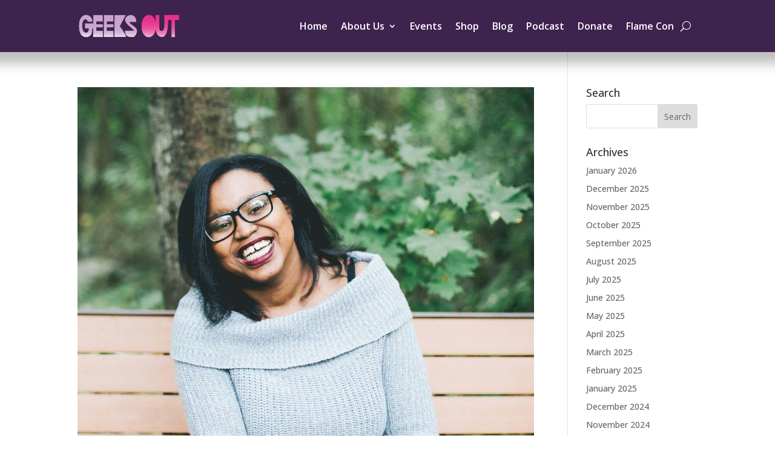

--- FILE ---
content_type: text/html; charset=utf-8
request_url: https://www.google.com/recaptcha/api2/anchor?ar=1&k=6LfsCdApAAAAALN4T1IXYrhPaqm3Pd_WHxAT7ESc&co=aHR0cHM6Ly93d3cuZ2Vla3NvdXQub3JnOjQ0Mw..&hl=en&v=PoyoqOPhxBO7pBk68S4YbpHZ&size=invisible&anchor-ms=20000&execute-ms=30000&cb=pf79stfi5sti
body_size: 48806
content:
<!DOCTYPE HTML><html dir="ltr" lang="en"><head><meta http-equiv="Content-Type" content="text/html; charset=UTF-8">
<meta http-equiv="X-UA-Compatible" content="IE=edge">
<title>reCAPTCHA</title>
<style type="text/css">
/* cyrillic-ext */
@font-face {
  font-family: 'Roboto';
  font-style: normal;
  font-weight: 400;
  font-stretch: 100%;
  src: url(//fonts.gstatic.com/s/roboto/v48/KFO7CnqEu92Fr1ME7kSn66aGLdTylUAMa3GUBHMdazTgWw.woff2) format('woff2');
  unicode-range: U+0460-052F, U+1C80-1C8A, U+20B4, U+2DE0-2DFF, U+A640-A69F, U+FE2E-FE2F;
}
/* cyrillic */
@font-face {
  font-family: 'Roboto';
  font-style: normal;
  font-weight: 400;
  font-stretch: 100%;
  src: url(//fonts.gstatic.com/s/roboto/v48/KFO7CnqEu92Fr1ME7kSn66aGLdTylUAMa3iUBHMdazTgWw.woff2) format('woff2');
  unicode-range: U+0301, U+0400-045F, U+0490-0491, U+04B0-04B1, U+2116;
}
/* greek-ext */
@font-face {
  font-family: 'Roboto';
  font-style: normal;
  font-weight: 400;
  font-stretch: 100%;
  src: url(//fonts.gstatic.com/s/roboto/v48/KFO7CnqEu92Fr1ME7kSn66aGLdTylUAMa3CUBHMdazTgWw.woff2) format('woff2');
  unicode-range: U+1F00-1FFF;
}
/* greek */
@font-face {
  font-family: 'Roboto';
  font-style: normal;
  font-weight: 400;
  font-stretch: 100%;
  src: url(//fonts.gstatic.com/s/roboto/v48/KFO7CnqEu92Fr1ME7kSn66aGLdTylUAMa3-UBHMdazTgWw.woff2) format('woff2');
  unicode-range: U+0370-0377, U+037A-037F, U+0384-038A, U+038C, U+038E-03A1, U+03A3-03FF;
}
/* math */
@font-face {
  font-family: 'Roboto';
  font-style: normal;
  font-weight: 400;
  font-stretch: 100%;
  src: url(//fonts.gstatic.com/s/roboto/v48/KFO7CnqEu92Fr1ME7kSn66aGLdTylUAMawCUBHMdazTgWw.woff2) format('woff2');
  unicode-range: U+0302-0303, U+0305, U+0307-0308, U+0310, U+0312, U+0315, U+031A, U+0326-0327, U+032C, U+032F-0330, U+0332-0333, U+0338, U+033A, U+0346, U+034D, U+0391-03A1, U+03A3-03A9, U+03B1-03C9, U+03D1, U+03D5-03D6, U+03F0-03F1, U+03F4-03F5, U+2016-2017, U+2034-2038, U+203C, U+2040, U+2043, U+2047, U+2050, U+2057, U+205F, U+2070-2071, U+2074-208E, U+2090-209C, U+20D0-20DC, U+20E1, U+20E5-20EF, U+2100-2112, U+2114-2115, U+2117-2121, U+2123-214F, U+2190, U+2192, U+2194-21AE, U+21B0-21E5, U+21F1-21F2, U+21F4-2211, U+2213-2214, U+2216-22FF, U+2308-230B, U+2310, U+2319, U+231C-2321, U+2336-237A, U+237C, U+2395, U+239B-23B7, U+23D0, U+23DC-23E1, U+2474-2475, U+25AF, U+25B3, U+25B7, U+25BD, U+25C1, U+25CA, U+25CC, U+25FB, U+266D-266F, U+27C0-27FF, U+2900-2AFF, U+2B0E-2B11, U+2B30-2B4C, U+2BFE, U+3030, U+FF5B, U+FF5D, U+1D400-1D7FF, U+1EE00-1EEFF;
}
/* symbols */
@font-face {
  font-family: 'Roboto';
  font-style: normal;
  font-weight: 400;
  font-stretch: 100%;
  src: url(//fonts.gstatic.com/s/roboto/v48/KFO7CnqEu92Fr1ME7kSn66aGLdTylUAMaxKUBHMdazTgWw.woff2) format('woff2');
  unicode-range: U+0001-000C, U+000E-001F, U+007F-009F, U+20DD-20E0, U+20E2-20E4, U+2150-218F, U+2190, U+2192, U+2194-2199, U+21AF, U+21E6-21F0, U+21F3, U+2218-2219, U+2299, U+22C4-22C6, U+2300-243F, U+2440-244A, U+2460-24FF, U+25A0-27BF, U+2800-28FF, U+2921-2922, U+2981, U+29BF, U+29EB, U+2B00-2BFF, U+4DC0-4DFF, U+FFF9-FFFB, U+10140-1018E, U+10190-1019C, U+101A0, U+101D0-101FD, U+102E0-102FB, U+10E60-10E7E, U+1D2C0-1D2D3, U+1D2E0-1D37F, U+1F000-1F0FF, U+1F100-1F1AD, U+1F1E6-1F1FF, U+1F30D-1F30F, U+1F315, U+1F31C, U+1F31E, U+1F320-1F32C, U+1F336, U+1F378, U+1F37D, U+1F382, U+1F393-1F39F, U+1F3A7-1F3A8, U+1F3AC-1F3AF, U+1F3C2, U+1F3C4-1F3C6, U+1F3CA-1F3CE, U+1F3D4-1F3E0, U+1F3ED, U+1F3F1-1F3F3, U+1F3F5-1F3F7, U+1F408, U+1F415, U+1F41F, U+1F426, U+1F43F, U+1F441-1F442, U+1F444, U+1F446-1F449, U+1F44C-1F44E, U+1F453, U+1F46A, U+1F47D, U+1F4A3, U+1F4B0, U+1F4B3, U+1F4B9, U+1F4BB, U+1F4BF, U+1F4C8-1F4CB, U+1F4D6, U+1F4DA, U+1F4DF, U+1F4E3-1F4E6, U+1F4EA-1F4ED, U+1F4F7, U+1F4F9-1F4FB, U+1F4FD-1F4FE, U+1F503, U+1F507-1F50B, U+1F50D, U+1F512-1F513, U+1F53E-1F54A, U+1F54F-1F5FA, U+1F610, U+1F650-1F67F, U+1F687, U+1F68D, U+1F691, U+1F694, U+1F698, U+1F6AD, U+1F6B2, U+1F6B9-1F6BA, U+1F6BC, U+1F6C6-1F6CF, U+1F6D3-1F6D7, U+1F6E0-1F6EA, U+1F6F0-1F6F3, U+1F6F7-1F6FC, U+1F700-1F7FF, U+1F800-1F80B, U+1F810-1F847, U+1F850-1F859, U+1F860-1F887, U+1F890-1F8AD, U+1F8B0-1F8BB, U+1F8C0-1F8C1, U+1F900-1F90B, U+1F93B, U+1F946, U+1F984, U+1F996, U+1F9E9, U+1FA00-1FA6F, U+1FA70-1FA7C, U+1FA80-1FA89, U+1FA8F-1FAC6, U+1FACE-1FADC, U+1FADF-1FAE9, U+1FAF0-1FAF8, U+1FB00-1FBFF;
}
/* vietnamese */
@font-face {
  font-family: 'Roboto';
  font-style: normal;
  font-weight: 400;
  font-stretch: 100%;
  src: url(//fonts.gstatic.com/s/roboto/v48/KFO7CnqEu92Fr1ME7kSn66aGLdTylUAMa3OUBHMdazTgWw.woff2) format('woff2');
  unicode-range: U+0102-0103, U+0110-0111, U+0128-0129, U+0168-0169, U+01A0-01A1, U+01AF-01B0, U+0300-0301, U+0303-0304, U+0308-0309, U+0323, U+0329, U+1EA0-1EF9, U+20AB;
}
/* latin-ext */
@font-face {
  font-family: 'Roboto';
  font-style: normal;
  font-weight: 400;
  font-stretch: 100%;
  src: url(//fonts.gstatic.com/s/roboto/v48/KFO7CnqEu92Fr1ME7kSn66aGLdTylUAMa3KUBHMdazTgWw.woff2) format('woff2');
  unicode-range: U+0100-02BA, U+02BD-02C5, U+02C7-02CC, U+02CE-02D7, U+02DD-02FF, U+0304, U+0308, U+0329, U+1D00-1DBF, U+1E00-1E9F, U+1EF2-1EFF, U+2020, U+20A0-20AB, U+20AD-20C0, U+2113, U+2C60-2C7F, U+A720-A7FF;
}
/* latin */
@font-face {
  font-family: 'Roboto';
  font-style: normal;
  font-weight: 400;
  font-stretch: 100%;
  src: url(//fonts.gstatic.com/s/roboto/v48/KFO7CnqEu92Fr1ME7kSn66aGLdTylUAMa3yUBHMdazQ.woff2) format('woff2');
  unicode-range: U+0000-00FF, U+0131, U+0152-0153, U+02BB-02BC, U+02C6, U+02DA, U+02DC, U+0304, U+0308, U+0329, U+2000-206F, U+20AC, U+2122, U+2191, U+2193, U+2212, U+2215, U+FEFF, U+FFFD;
}
/* cyrillic-ext */
@font-face {
  font-family: 'Roboto';
  font-style: normal;
  font-weight: 500;
  font-stretch: 100%;
  src: url(//fonts.gstatic.com/s/roboto/v48/KFO7CnqEu92Fr1ME7kSn66aGLdTylUAMa3GUBHMdazTgWw.woff2) format('woff2');
  unicode-range: U+0460-052F, U+1C80-1C8A, U+20B4, U+2DE0-2DFF, U+A640-A69F, U+FE2E-FE2F;
}
/* cyrillic */
@font-face {
  font-family: 'Roboto';
  font-style: normal;
  font-weight: 500;
  font-stretch: 100%;
  src: url(//fonts.gstatic.com/s/roboto/v48/KFO7CnqEu92Fr1ME7kSn66aGLdTylUAMa3iUBHMdazTgWw.woff2) format('woff2');
  unicode-range: U+0301, U+0400-045F, U+0490-0491, U+04B0-04B1, U+2116;
}
/* greek-ext */
@font-face {
  font-family: 'Roboto';
  font-style: normal;
  font-weight: 500;
  font-stretch: 100%;
  src: url(//fonts.gstatic.com/s/roboto/v48/KFO7CnqEu92Fr1ME7kSn66aGLdTylUAMa3CUBHMdazTgWw.woff2) format('woff2');
  unicode-range: U+1F00-1FFF;
}
/* greek */
@font-face {
  font-family: 'Roboto';
  font-style: normal;
  font-weight: 500;
  font-stretch: 100%;
  src: url(//fonts.gstatic.com/s/roboto/v48/KFO7CnqEu92Fr1ME7kSn66aGLdTylUAMa3-UBHMdazTgWw.woff2) format('woff2');
  unicode-range: U+0370-0377, U+037A-037F, U+0384-038A, U+038C, U+038E-03A1, U+03A3-03FF;
}
/* math */
@font-face {
  font-family: 'Roboto';
  font-style: normal;
  font-weight: 500;
  font-stretch: 100%;
  src: url(//fonts.gstatic.com/s/roboto/v48/KFO7CnqEu92Fr1ME7kSn66aGLdTylUAMawCUBHMdazTgWw.woff2) format('woff2');
  unicode-range: U+0302-0303, U+0305, U+0307-0308, U+0310, U+0312, U+0315, U+031A, U+0326-0327, U+032C, U+032F-0330, U+0332-0333, U+0338, U+033A, U+0346, U+034D, U+0391-03A1, U+03A3-03A9, U+03B1-03C9, U+03D1, U+03D5-03D6, U+03F0-03F1, U+03F4-03F5, U+2016-2017, U+2034-2038, U+203C, U+2040, U+2043, U+2047, U+2050, U+2057, U+205F, U+2070-2071, U+2074-208E, U+2090-209C, U+20D0-20DC, U+20E1, U+20E5-20EF, U+2100-2112, U+2114-2115, U+2117-2121, U+2123-214F, U+2190, U+2192, U+2194-21AE, U+21B0-21E5, U+21F1-21F2, U+21F4-2211, U+2213-2214, U+2216-22FF, U+2308-230B, U+2310, U+2319, U+231C-2321, U+2336-237A, U+237C, U+2395, U+239B-23B7, U+23D0, U+23DC-23E1, U+2474-2475, U+25AF, U+25B3, U+25B7, U+25BD, U+25C1, U+25CA, U+25CC, U+25FB, U+266D-266F, U+27C0-27FF, U+2900-2AFF, U+2B0E-2B11, U+2B30-2B4C, U+2BFE, U+3030, U+FF5B, U+FF5D, U+1D400-1D7FF, U+1EE00-1EEFF;
}
/* symbols */
@font-face {
  font-family: 'Roboto';
  font-style: normal;
  font-weight: 500;
  font-stretch: 100%;
  src: url(//fonts.gstatic.com/s/roboto/v48/KFO7CnqEu92Fr1ME7kSn66aGLdTylUAMaxKUBHMdazTgWw.woff2) format('woff2');
  unicode-range: U+0001-000C, U+000E-001F, U+007F-009F, U+20DD-20E0, U+20E2-20E4, U+2150-218F, U+2190, U+2192, U+2194-2199, U+21AF, U+21E6-21F0, U+21F3, U+2218-2219, U+2299, U+22C4-22C6, U+2300-243F, U+2440-244A, U+2460-24FF, U+25A0-27BF, U+2800-28FF, U+2921-2922, U+2981, U+29BF, U+29EB, U+2B00-2BFF, U+4DC0-4DFF, U+FFF9-FFFB, U+10140-1018E, U+10190-1019C, U+101A0, U+101D0-101FD, U+102E0-102FB, U+10E60-10E7E, U+1D2C0-1D2D3, U+1D2E0-1D37F, U+1F000-1F0FF, U+1F100-1F1AD, U+1F1E6-1F1FF, U+1F30D-1F30F, U+1F315, U+1F31C, U+1F31E, U+1F320-1F32C, U+1F336, U+1F378, U+1F37D, U+1F382, U+1F393-1F39F, U+1F3A7-1F3A8, U+1F3AC-1F3AF, U+1F3C2, U+1F3C4-1F3C6, U+1F3CA-1F3CE, U+1F3D4-1F3E0, U+1F3ED, U+1F3F1-1F3F3, U+1F3F5-1F3F7, U+1F408, U+1F415, U+1F41F, U+1F426, U+1F43F, U+1F441-1F442, U+1F444, U+1F446-1F449, U+1F44C-1F44E, U+1F453, U+1F46A, U+1F47D, U+1F4A3, U+1F4B0, U+1F4B3, U+1F4B9, U+1F4BB, U+1F4BF, U+1F4C8-1F4CB, U+1F4D6, U+1F4DA, U+1F4DF, U+1F4E3-1F4E6, U+1F4EA-1F4ED, U+1F4F7, U+1F4F9-1F4FB, U+1F4FD-1F4FE, U+1F503, U+1F507-1F50B, U+1F50D, U+1F512-1F513, U+1F53E-1F54A, U+1F54F-1F5FA, U+1F610, U+1F650-1F67F, U+1F687, U+1F68D, U+1F691, U+1F694, U+1F698, U+1F6AD, U+1F6B2, U+1F6B9-1F6BA, U+1F6BC, U+1F6C6-1F6CF, U+1F6D3-1F6D7, U+1F6E0-1F6EA, U+1F6F0-1F6F3, U+1F6F7-1F6FC, U+1F700-1F7FF, U+1F800-1F80B, U+1F810-1F847, U+1F850-1F859, U+1F860-1F887, U+1F890-1F8AD, U+1F8B0-1F8BB, U+1F8C0-1F8C1, U+1F900-1F90B, U+1F93B, U+1F946, U+1F984, U+1F996, U+1F9E9, U+1FA00-1FA6F, U+1FA70-1FA7C, U+1FA80-1FA89, U+1FA8F-1FAC6, U+1FACE-1FADC, U+1FADF-1FAE9, U+1FAF0-1FAF8, U+1FB00-1FBFF;
}
/* vietnamese */
@font-face {
  font-family: 'Roboto';
  font-style: normal;
  font-weight: 500;
  font-stretch: 100%;
  src: url(//fonts.gstatic.com/s/roboto/v48/KFO7CnqEu92Fr1ME7kSn66aGLdTylUAMa3OUBHMdazTgWw.woff2) format('woff2');
  unicode-range: U+0102-0103, U+0110-0111, U+0128-0129, U+0168-0169, U+01A0-01A1, U+01AF-01B0, U+0300-0301, U+0303-0304, U+0308-0309, U+0323, U+0329, U+1EA0-1EF9, U+20AB;
}
/* latin-ext */
@font-face {
  font-family: 'Roboto';
  font-style: normal;
  font-weight: 500;
  font-stretch: 100%;
  src: url(//fonts.gstatic.com/s/roboto/v48/KFO7CnqEu92Fr1ME7kSn66aGLdTylUAMa3KUBHMdazTgWw.woff2) format('woff2');
  unicode-range: U+0100-02BA, U+02BD-02C5, U+02C7-02CC, U+02CE-02D7, U+02DD-02FF, U+0304, U+0308, U+0329, U+1D00-1DBF, U+1E00-1E9F, U+1EF2-1EFF, U+2020, U+20A0-20AB, U+20AD-20C0, U+2113, U+2C60-2C7F, U+A720-A7FF;
}
/* latin */
@font-face {
  font-family: 'Roboto';
  font-style: normal;
  font-weight: 500;
  font-stretch: 100%;
  src: url(//fonts.gstatic.com/s/roboto/v48/KFO7CnqEu92Fr1ME7kSn66aGLdTylUAMa3yUBHMdazQ.woff2) format('woff2');
  unicode-range: U+0000-00FF, U+0131, U+0152-0153, U+02BB-02BC, U+02C6, U+02DA, U+02DC, U+0304, U+0308, U+0329, U+2000-206F, U+20AC, U+2122, U+2191, U+2193, U+2212, U+2215, U+FEFF, U+FFFD;
}
/* cyrillic-ext */
@font-face {
  font-family: 'Roboto';
  font-style: normal;
  font-weight: 900;
  font-stretch: 100%;
  src: url(//fonts.gstatic.com/s/roboto/v48/KFO7CnqEu92Fr1ME7kSn66aGLdTylUAMa3GUBHMdazTgWw.woff2) format('woff2');
  unicode-range: U+0460-052F, U+1C80-1C8A, U+20B4, U+2DE0-2DFF, U+A640-A69F, U+FE2E-FE2F;
}
/* cyrillic */
@font-face {
  font-family: 'Roboto';
  font-style: normal;
  font-weight: 900;
  font-stretch: 100%;
  src: url(//fonts.gstatic.com/s/roboto/v48/KFO7CnqEu92Fr1ME7kSn66aGLdTylUAMa3iUBHMdazTgWw.woff2) format('woff2');
  unicode-range: U+0301, U+0400-045F, U+0490-0491, U+04B0-04B1, U+2116;
}
/* greek-ext */
@font-face {
  font-family: 'Roboto';
  font-style: normal;
  font-weight: 900;
  font-stretch: 100%;
  src: url(//fonts.gstatic.com/s/roboto/v48/KFO7CnqEu92Fr1ME7kSn66aGLdTylUAMa3CUBHMdazTgWw.woff2) format('woff2');
  unicode-range: U+1F00-1FFF;
}
/* greek */
@font-face {
  font-family: 'Roboto';
  font-style: normal;
  font-weight: 900;
  font-stretch: 100%;
  src: url(//fonts.gstatic.com/s/roboto/v48/KFO7CnqEu92Fr1ME7kSn66aGLdTylUAMa3-UBHMdazTgWw.woff2) format('woff2');
  unicode-range: U+0370-0377, U+037A-037F, U+0384-038A, U+038C, U+038E-03A1, U+03A3-03FF;
}
/* math */
@font-face {
  font-family: 'Roboto';
  font-style: normal;
  font-weight: 900;
  font-stretch: 100%;
  src: url(//fonts.gstatic.com/s/roboto/v48/KFO7CnqEu92Fr1ME7kSn66aGLdTylUAMawCUBHMdazTgWw.woff2) format('woff2');
  unicode-range: U+0302-0303, U+0305, U+0307-0308, U+0310, U+0312, U+0315, U+031A, U+0326-0327, U+032C, U+032F-0330, U+0332-0333, U+0338, U+033A, U+0346, U+034D, U+0391-03A1, U+03A3-03A9, U+03B1-03C9, U+03D1, U+03D5-03D6, U+03F0-03F1, U+03F4-03F5, U+2016-2017, U+2034-2038, U+203C, U+2040, U+2043, U+2047, U+2050, U+2057, U+205F, U+2070-2071, U+2074-208E, U+2090-209C, U+20D0-20DC, U+20E1, U+20E5-20EF, U+2100-2112, U+2114-2115, U+2117-2121, U+2123-214F, U+2190, U+2192, U+2194-21AE, U+21B0-21E5, U+21F1-21F2, U+21F4-2211, U+2213-2214, U+2216-22FF, U+2308-230B, U+2310, U+2319, U+231C-2321, U+2336-237A, U+237C, U+2395, U+239B-23B7, U+23D0, U+23DC-23E1, U+2474-2475, U+25AF, U+25B3, U+25B7, U+25BD, U+25C1, U+25CA, U+25CC, U+25FB, U+266D-266F, U+27C0-27FF, U+2900-2AFF, U+2B0E-2B11, U+2B30-2B4C, U+2BFE, U+3030, U+FF5B, U+FF5D, U+1D400-1D7FF, U+1EE00-1EEFF;
}
/* symbols */
@font-face {
  font-family: 'Roboto';
  font-style: normal;
  font-weight: 900;
  font-stretch: 100%;
  src: url(//fonts.gstatic.com/s/roboto/v48/KFO7CnqEu92Fr1ME7kSn66aGLdTylUAMaxKUBHMdazTgWw.woff2) format('woff2');
  unicode-range: U+0001-000C, U+000E-001F, U+007F-009F, U+20DD-20E0, U+20E2-20E4, U+2150-218F, U+2190, U+2192, U+2194-2199, U+21AF, U+21E6-21F0, U+21F3, U+2218-2219, U+2299, U+22C4-22C6, U+2300-243F, U+2440-244A, U+2460-24FF, U+25A0-27BF, U+2800-28FF, U+2921-2922, U+2981, U+29BF, U+29EB, U+2B00-2BFF, U+4DC0-4DFF, U+FFF9-FFFB, U+10140-1018E, U+10190-1019C, U+101A0, U+101D0-101FD, U+102E0-102FB, U+10E60-10E7E, U+1D2C0-1D2D3, U+1D2E0-1D37F, U+1F000-1F0FF, U+1F100-1F1AD, U+1F1E6-1F1FF, U+1F30D-1F30F, U+1F315, U+1F31C, U+1F31E, U+1F320-1F32C, U+1F336, U+1F378, U+1F37D, U+1F382, U+1F393-1F39F, U+1F3A7-1F3A8, U+1F3AC-1F3AF, U+1F3C2, U+1F3C4-1F3C6, U+1F3CA-1F3CE, U+1F3D4-1F3E0, U+1F3ED, U+1F3F1-1F3F3, U+1F3F5-1F3F7, U+1F408, U+1F415, U+1F41F, U+1F426, U+1F43F, U+1F441-1F442, U+1F444, U+1F446-1F449, U+1F44C-1F44E, U+1F453, U+1F46A, U+1F47D, U+1F4A3, U+1F4B0, U+1F4B3, U+1F4B9, U+1F4BB, U+1F4BF, U+1F4C8-1F4CB, U+1F4D6, U+1F4DA, U+1F4DF, U+1F4E3-1F4E6, U+1F4EA-1F4ED, U+1F4F7, U+1F4F9-1F4FB, U+1F4FD-1F4FE, U+1F503, U+1F507-1F50B, U+1F50D, U+1F512-1F513, U+1F53E-1F54A, U+1F54F-1F5FA, U+1F610, U+1F650-1F67F, U+1F687, U+1F68D, U+1F691, U+1F694, U+1F698, U+1F6AD, U+1F6B2, U+1F6B9-1F6BA, U+1F6BC, U+1F6C6-1F6CF, U+1F6D3-1F6D7, U+1F6E0-1F6EA, U+1F6F0-1F6F3, U+1F6F7-1F6FC, U+1F700-1F7FF, U+1F800-1F80B, U+1F810-1F847, U+1F850-1F859, U+1F860-1F887, U+1F890-1F8AD, U+1F8B0-1F8BB, U+1F8C0-1F8C1, U+1F900-1F90B, U+1F93B, U+1F946, U+1F984, U+1F996, U+1F9E9, U+1FA00-1FA6F, U+1FA70-1FA7C, U+1FA80-1FA89, U+1FA8F-1FAC6, U+1FACE-1FADC, U+1FADF-1FAE9, U+1FAF0-1FAF8, U+1FB00-1FBFF;
}
/* vietnamese */
@font-face {
  font-family: 'Roboto';
  font-style: normal;
  font-weight: 900;
  font-stretch: 100%;
  src: url(//fonts.gstatic.com/s/roboto/v48/KFO7CnqEu92Fr1ME7kSn66aGLdTylUAMa3OUBHMdazTgWw.woff2) format('woff2');
  unicode-range: U+0102-0103, U+0110-0111, U+0128-0129, U+0168-0169, U+01A0-01A1, U+01AF-01B0, U+0300-0301, U+0303-0304, U+0308-0309, U+0323, U+0329, U+1EA0-1EF9, U+20AB;
}
/* latin-ext */
@font-face {
  font-family: 'Roboto';
  font-style: normal;
  font-weight: 900;
  font-stretch: 100%;
  src: url(//fonts.gstatic.com/s/roboto/v48/KFO7CnqEu92Fr1ME7kSn66aGLdTylUAMa3KUBHMdazTgWw.woff2) format('woff2');
  unicode-range: U+0100-02BA, U+02BD-02C5, U+02C7-02CC, U+02CE-02D7, U+02DD-02FF, U+0304, U+0308, U+0329, U+1D00-1DBF, U+1E00-1E9F, U+1EF2-1EFF, U+2020, U+20A0-20AB, U+20AD-20C0, U+2113, U+2C60-2C7F, U+A720-A7FF;
}
/* latin */
@font-face {
  font-family: 'Roboto';
  font-style: normal;
  font-weight: 900;
  font-stretch: 100%;
  src: url(//fonts.gstatic.com/s/roboto/v48/KFO7CnqEu92Fr1ME7kSn66aGLdTylUAMa3yUBHMdazQ.woff2) format('woff2');
  unicode-range: U+0000-00FF, U+0131, U+0152-0153, U+02BB-02BC, U+02C6, U+02DA, U+02DC, U+0304, U+0308, U+0329, U+2000-206F, U+20AC, U+2122, U+2191, U+2193, U+2212, U+2215, U+FEFF, U+FFFD;
}

</style>
<link rel="stylesheet" type="text/css" href="https://www.gstatic.com/recaptcha/releases/PoyoqOPhxBO7pBk68S4YbpHZ/styles__ltr.css">
<script nonce="Z9kIarjunPyjW41VTVN2aA" type="text/javascript">window['__recaptcha_api'] = 'https://www.google.com/recaptcha/api2/';</script>
<script type="text/javascript" src="https://www.gstatic.com/recaptcha/releases/PoyoqOPhxBO7pBk68S4YbpHZ/recaptcha__en.js" nonce="Z9kIarjunPyjW41VTVN2aA">
      
    </script></head>
<body><div id="rc-anchor-alert" class="rc-anchor-alert"></div>
<input type="hidden" id="recaptcha-token" value="[base64]">
<script type="text/javascript" nonce="Z9kIarjunPyjW41VTVN2aA">
      recaptcha.anchor.Main.init("[\x22ainput\x22,[\x22bgdata\x22,\x22\x22,\[base64]/[base64]/[base64]/[base64]/cjw8ejpyPj4+eil9Y2F0Y2gobCl7dGhyb3cgbDt9fSxIPWZ1bmN0aW9uKHcsdCx6KXtpZih3PT0xOTR8fHc9PTIwOCl0LnZbd10/dC52W3ddLmNvbmNhdCh6KTp0LnZbd109b2Yoeix0KTtlbHNle2lmKHQuYkImJnchPTMxNylyZXR1cm47dz09NjZ8fHc9PTEyMnx8dz09NDcwfHx3PT00NHx8dz09NDE2fHx3PT0zOTd8fHc9PTQyMXx8dz09Njh8fHc9PTcwfHx3PT0xODQ/[base64]/[base64]/[base64]/bmV3IGRbVl0oSlswXSk6cD09Mj9uZXcgZFtWXShKWzBdLEpbMV0pOnA9PTM/bmV3IGRbVl0oSlswXSxKWzFdLEpbMl0pOnA9PTQ/[base64]/[base64]/[base64]/[base64]\x22,\[base64]\x22,\x22wr82dcK5XQ/Cl0LDgcOXwr5gA8K/GEfClDnDmsOfw4zDhMKdUx/Co8KRGwPCmm4HesOewrPDrcKEw74QN29vdEPCj8Kow7g2YcOHB13DmcK1cEzCisOnw6Foe8KtA8KiQsKQPsKfwpBBwpDCtAw/wrtPw47DtQhKwpLCinoTwpnDvGdOMcORwqh0w4HDqkjCkmcRwqTCh8ODw4rChcKMw5xKBX1Hdl3CoidtScK1W0bDmMKTWzloa8OJwo0BARwuacO8w6TDoQbDssOLWMODeMOvBcKiw5JJdzk6bR4reg9DwrnDo3kHEi1Yw6Jww5gmw7rDizNtTiRAIV/Ch8KPw45YTTYkIsOSwrDDrwbDqcOwLlbDuzNiOSdfwqnCmhQ4wrQ5eUfCmcOTwoPCoiPCkBnDgxQ5w7LDlsK6w7Ahw75eSVTCrcKow4nDj8OwYMOGHsOVwqB1w4g4TRTDksKJwq3CiDAaWWbCrsOoYsKAw6RbwqnCnVBJGMOEIsK5QWfCnkI8An/DqnTDscOjwpUXUMKtVMKrw7t6F8KgMcO9w6/CkHnCkcO9w5oRfMOlax0uKsOaw43Cp8Ovw7HCjUNYw4RPwo3Cj1sqKDxAw6PCgizDlVENZAMuKhlOw4LDjRZBJRJaSsK2w7gsw6nCm8OKTcOtwoVYNMKAEMKQfGFgw7HDrwfDjsK/wpbCsnfDvl/DkzALaAwtewAIR8KuwrZSwqtGIwsPw6TCrQJrw63CiUBTwpAPHGLClUYxw63Cl8Kqw5JSD3fCqE/Ds8KNNsKpwrDDjEY/[base64]/w6DConpjLlptcVHDiCErJ8OeTFXCnsOaW8OcwpBuDcK9wq/CnsOAw6TCuBXCnngsFiIaJmc/w6jDqytbWD/CkWhUwonCksOiw6ZhE8O/wpnDlFYxDsKDNC3CnF7Cm149wr/[base64]/[base64]/CiTLCh1lEUsOvW8KnwpTCtMK+wq7CqcKmfEvDrsONSl/DnRVCTnlowoxbwqwhwrHCncKpwprDu8K5wr03dgTDrWsiw4fCk8KQdBRDw4F+w5Nkw6fCi8KJwrvDqMKtVQJ/woQHwrtuTCTCnMKMw7sAwrdgwpRNSyHDq8OpCRAQPgfCgMKvJMO4woLDpcOzS8KSwpMKOcKmwo08wp3CoMK5B2NlwogFw6RTwqI6w6vDiMKuTcK+w5BSYwDChkYtw7U4Xjc/wrUDw5XDjsO/wrbDlcKSw4InwrZlPmfDvsKCwqXDvknCm8O+ccKRw4fCkMKWfMKZOMOBfg3DvcKRZXrDqcKfHMOCbF/DsMOkScOpw75ucsKdw5LCqGsvwp8AQmw0wpLDjD3DjsOhwpXDocKIVS9Aw7TDsMOrwpbCpT/CkDdUwpNdcsOmKMO8w5jCl8OAwpTDlEbCncOwdMOjesKAwrrCg2NENhspZcKXK8KkGMKuwr/Dn8OYw44Gw4Aww6PCjBAgwqTCjGPDrUrCnWbCkn0rw7HDosKIPMKWwqlEcF0Pwp3Cj8OcB0LCnEhhwo8Sw49RAsKfXGIjQ8OwGj7DlQZRw68WwpHDhMOfbsKeK8OywqdRw5fDs8K4a8KKfMOzRsKvPBk/wrbCvMOfMF7CkhzDqsKPcQMmZghHXjvCjcKgCMOZw7YMTMKUw6xcBVLCnyTCi17Cpn7Cr8OKdRnDocKAA8Ocw4R7bsOzKBPCi8OXayUyB8KSETd/w5MyVsKHXwbDl8O1wpnDhhxzU8KoUww2w7oUw7PCjMOXC8K9VsOSw6xbw5bDpMKdw6fDt1EXD8OqwoZKwr/DjH0Rw5rDmRLDr8KCwqYUwqzDgyHDnRBNw75cZMKDw77Cq03DusKZwpjDnMOxw445CsOowpg5OMKbXsKFWcKiwpvDmRRiw5dubmk7KU0ddx/DtsKTDSrDjsOaasONw7zCqSHDuMKeWCoKK8OMaj06bcOIHiTDvDkrC8Kiw6vCjcK9GkbDik7DmsOhwqzCqMKFWcKcw6TCig/CmMKlw4tbwrMBOzXDqCg1wrNfwpVoHWxbwpLCqsKGNcOpRVLDt28jwqnDvMOpw6TDjntGw7fDp8KLdMKAUj95UjXDilUmecKmwovDr24ZEn5ScC/CrGbDjzABwo4cGWbCkBPDjVdxB8OJw4TCmULDusOObWVow51LRTlaw5rDncOIw7ADwrYjw4VtwovDnywJV37Cgm8hR8KuNcKWwpfDmxfCkR7CpCIMcMKmwo9mIAXCuMOiwoPCmSLCn8O4w5nDt2xXOArDszDDpcO4wpNaw4HCi3FHwo/DiGAPw73Dr2EbGMKcT8KFIcKDwpNQw7zDscOfLWHClxnDjCnDj0zDqlvDnWXCuAHCtcKrG8OTP8KUBMKze1jClmRYwpDCn0IEE28/Ei7Do2PCkB/Cj8KNaHxswpxcwqhFwp3DgMOgfQU0w73CvcKkwpLClsKOwq/[base64]/JjbDqlPDv8K+wr7DssOVPsKFw6fCssOQwqNxccOmNcOPw4d9wqIqw6hwwpBSwrXDqcOfw5HDm2lWZ8KXeMKRw6Fqw5HDu8KAw7ALejBew6zDhWdyGw/Cvk4sK8Ksw5kSwrrCgU9VwqLDnyXDjcOawr/DqcKUw5XCmMOuw5doRsKLfATChsOPC8KxIcKCwqdawpTDpXE8worDnndqw6fCki4gdgDCi2zCtcKWw7/DicOLw7wdIiN7wrLCh8OiaMOIw5BIw6DDrcOrw7nDtsOwL8OWw6/[base64]/JcKTM0QrwoxON0HCtMKbwp/DiMOtb1nCvFrChsOceMKNIcKUw4DCrsKtBk5qwobCosKzLMK5AxPDg2vCvcONw4wjJinDrgLCtsO+w6TDvUotQMOlw4EOw4kXwpdJRjFUPjJHw4bDuD8gFMOPwoB6wpxqwpjCv8KCwpPCgHM2wrQhw4o9P2ZVw7p5wpoDwrPDowwfw6fCs8O/w7t8bsOYXsOwwq8pwpvCjD7DmcOew6XDusKPwp8nQsK1w4otc8KDwqjDuMOOwrhYd8KbwodxwqTCkw/[base64]/[base64]/wpFpXsKAMENMw4bCn8KDwoXCoRRyZj7CnjJoecKBdGbDjATDv3HDu8K6JMOow7nCu8O5ZcODXkLCscOowrQhw68KbsKlwr/DvBzCkcKAMypDwoNCwoDDlQHDmB7ClQkZwrNUMT3CicODwpzCt8KyQ8OtwqvCoH7DlzpTTgXCvTclaEUiw47CtMOyEcKQw60pw5zCm33CisObIUXCtMOtwq/CnEMZw4VDwq3DoFvDjcOKwrU2wqEsLTbDoDPDkcK/w5A4w4bCt8KHwqTCh8KnOxx8wrbDqAArBkXCu8O3NcOfI8KjwpttQcO+BsKbwr4GEXN8AiddwoPDsFHCmHskI8Klb3PDocOZJ1PCjMOkasO1w4lAX2TCnBwofjfDj252wqV/woLDrDMnwpccJMK+DXVtJ8KUw5ItwoIPTAlVFcKtw7QVWcO3XsKIYsKyTDrCu8OEwrRnwq/DiMOhw57DgcOmZhjDgsKPEMO2A8KBI1nChyjDtsK/woDCq8OTw4s/[base64]/Du3Eiwq5HwooRw5HCkg7DpCPCrcKlfFzCtFnDj8KrP8K6MCpUNVzDlVUvwovCo8Kyw4nCkcO9wpjDljjCgTLDsXDDlRvClsKPR8ODwrEpwqk5T0pdwpXCoD1vw6ccBHdEw6pKC8KHPFDCohRgwq8weMKVbcKrwqY9w7/[base64]/[base64]/DssKxw4TDrCRYW8OBegjDs8OZwokmw47DusKwBsKnZhrDvj7ClnVlw5LCiMKEw55ENGgvYsONMHfCuMO8wr7DnX1qfMO7QSHDmVEfw4DCmMKWQQfDpmx1w7bClyPCsHRRP2nCrg4xNwESFcKgw6jDgyvDv8OMX0Iowrlnw57Cn3McEsKtEx/DpgUkw6/ClnUURsOuw7HCtSNXVnHDqMKECTNUdxvClTlIwqdpwo8RVkUbw5MBFMKfe8K9PncvUVMIw4rDlsK2FHPDpildUnTCo30+UsKjDMKCw7NrXQZZw4Abw4rCtTzCr8KawrFyckHDoMK0TmzCrTI9w5dUKCdOKj5ewojDp8Ocw7fCiMK6w6PDilfCuERIF8OYwoJqbcK/[base64]/w6jDvMO2RjPDmz/DoMKuwpB3axE7w68/[base64]/Dj8KEw6gbwoVKMcOTFMOKw6/Cl8KAw7jDlsOXwooOw7rDoBRQenQgX8Osw4oww4/CsHTDtwXDocO/wrHDpBbCgsOpwrhRw6PChUHCtx8Nw6AOQ8KlVcOGd1HCsMO9wqIKCMOWSEwpMcK+wro8wojDi2DDicK/w5Y8eg0ow5sEFnVEw74IWcOsBDDCnMO2NzHDg8K+FMOsHCHCix/Dt8O0w7nCkcOIMCFww60Fwpt3O3ZcJ8OGKcKKwqjCq8OxPXDDlMOowrMCw5wBw4hZwq3CuMKBfMKLw6HDgWjDmWbCl8KwB8KZPjZJw6zDksKXwrPCph1Jw4zCoMKLw4o2MMOvGcOXA8OeSFNAR8ODw7bCsls5QsOOVG0/cyTCinHCqMKCPk5Gw67DjHtwwrxJNA/[base64]/CusK/GcKAw4jCsMK5w7gTw4jCkMOtN1rChsOwS0HCk8OORyfDsF7Cs8OcWGvCgjnDo8OTw4VVO8OBeMKvF8O0KwTDtMO6WcOAKcK2YsKlw6jClsK7HDIswpnCv8OVVFHCpMOmRsO5M8O+w618wppgdMKKw4bDpcOoQ8OELDDCkGvCk8OBwpM0wq1yw5kkw4HCm2DDtmrChD/CqzHDn8OxWsOWwr7CocOJwqLDg8KAw5TDuGQfAMOhV3/DjAAfwpzCnFpLw5NOFnrCnx/CuFrCpsOre8OvFsO+esKnTgJVXWotwrogTcKzw4DDuSFqw5Qqw7TDtsKqbMKgw551w5HDkxDCmSUENA/Dkw/CiWs5w59Iw4N6bGfCrMOSw5bDn8KUw6www63DusOVw4ccwrYCEsOlKcOgNMKVTMO2w7/ChMKQw4jCjcK9D0MxCAVhwqDDhsK2FhDCrWxlTcOQIMO+wrjCg8KCBsOJdMKMwpPCu8O6wq7DkcOXDzVTw6pqw6wHHsO6LsOORMOSw6ZoOsOuAWTChHnCh8Knwq0kXFDCqBjDjsKARsOmT8OlKMOKw45xIcKFZx4qZRrCtznDtsKZwrR4EF3CnWVXdHxBSBIRGMO/[base64]/[base64]/[base64]/DuMOKYwzDvMOWTMOyw7XDkmNCwrUSw7/[base64]/[base64]/fBEha8Klw6UNNsOiw7HDnzDDvRZNw50jYGJww4UNQG7DoWfCiT/DhcOXw7bCvgsqDXTChFIWw4rCtMKybW5UMVLDgBANaMKYwpjCmWzChirCo8OewrbDlh/ClF3CmsOKwpzDkcKxScObwotXL3cibnfClQXCkTUAw4nDmMKRUCQ9T8KEwqHCsh7CgSpuw6/Dh09aKcKbMlnCmyXCtcKkMsKcBwvDg8OHXcKOO8Ojw7zDrCcPKynDn0AxwotRwonCsMKKbcKbNcKLM8KUw5DDkcOGwohew4YRw63Djn/CjgY7U2VGw546w7fClBF5fyYeYCZCwo0Pa3ZxSMOZw4nCqTzCl0ApCMOkw6B+w6lXwq/DqMOuw4wZLkLDgsKNJW7ClHkhwo56woTCocKIIMKTw5ZWw7nCthtpKcOFw6rDnmfDtzbDqMKyw79twol+G1ZCwq3DosKLw7PCtD5rw5nDvMKmwrJEWFxawrDDuyvCkyBsw4bDuSzDjTpzw6HDryHCsUYjw4TCkTHDssOUBMOFQcKkwovDjATCnMO/P8OJWFpPwrPDlirDncOzw6jDkMKNPsO9wqnDpFN8O8Klw5/DksOYW8KMw7TCjcOFR8KQwpJ5w71ZQTUdfsOsG8Kxw4ZUwoE/wrxnT28QKWzDny7DjcKgwpAXw4sKwoDDullxPWjCoQZyN8OuMQE0UcKrOMKvwqDCu8Ozwr/DuV8zGcOLwobCssOIOBjDvGY1wo7DpsO2R8KIOUg6w6XDuj0eei8bw5gTwpoMEsKBA8OAOirDlcOGXFDDhcObIiDDncOGPnRJXBU3ZsKqwrgMH1FewppkTibCqU0zCgRDF1URZx7Di8Okwr3CosOJb8O4GE/CnyfDmsKLDsK/[base64]/[base64]/[base64]/[base64]/CpnHDnFAKwqR4wppRJRo1VsOtwpRSDzfCqS3CsWgOw61DWi/CtcOCCnbDicKDY2LDqMKiwqxqLVYMYUMnXgDChsOSwr3Ci2TDq8OHF8OewqM0w4YFW8OMwpxYwqrCh8KgM8K2w4tRwpBifMKrEMKww7E0AcKxCcOYw4Z+wp0nDC9KHGN/cMOKwqPDrivCjVIADDXDscKrwrzDsMOBwojDg8KkLSsJw7UfNsKDEH3DmsOCw4dcw7DDpMK6EsOkw5LCml4zw6bCocKww5o/FkxowojDqsKddx14WEHDusO3wr3DoD5ENcKMwpHDpsOHwrjCs8KhLgfDr0TDt8OVF8O+w4Rla0cGTwbDg2p3wrPDm1hVXsOJwpDCrMO+XngfwoEAwq/[base64]/DoGE1w58Ew4xiQ8KoFwDCnMOiO8KFwqbDv8Ogwq4jW0fCuUzDvBcxwoMAw6DCk8O/VRzDpcOBCWfDpsOKWsKkUQHCuidhwowXwrjDuGM2KcO5bSkEwqBaccKvwpLDiGDCpkLDrn7Ch8ONwpfCk8KyVcOddxsCw5BHSUx+EcKnbk/CgMKoCcKuw5UyGTjCjg8OaWXDssKyw4AbTMKuay52w64vwrpWwq5ow5zCnlbCuMKIBQ8+ZcO0f8OrX8K8XU9/wo7DtGwow5sVaArCucOnwpoleUx3w4UEwpDCi8KyIcKuXzYwQW7DgMKiSsO4ZMO+cGw1CEDDssKYFcOLw5rDnAXCjGR5V3vDqwQ/SF4Xw4nDuBfDhUbDrXHDgMOMwrjDlcOmMsOkIMOYwqpOHFRmZMKww6rCjcKMFMOFEVpYOMOxw6waw5DDqFQdwqLDvcOWw6cowqUvwoTCq3fDqB/DikrClMOiacOXCklFwrXDkSXDqkwsCXXDhifDtsK/wqDDicOOY1JiwpvCmcKsb0vCj8OMw7RWw7JCUMKPFMO/[base64]/w58XGk5uwrAKw7hqWyzDiSsnO8K1O8OzUcKvwq0yw7g1wqXDqUh2fmnDkn8zw4RwAQhZKMKnw4bDkjULSnTCpmfClMOMPMO0w5DDpsO5HDITSjpqbUjDkUXCqQbCmDk9woxqw7Y2w6htWw02P8KdVTZDw6BoPC/CgcKpJGTChsKRS8KpQMOZwpXCn8Kaw7s/w69vwo8vU8OCc8K5w6/[base64]/DvwPDrjwgOB9bwpB0wrbDu8KLw77DrsKfw5TDk8KMPsOBwqfDvxgwCsKKQ8Kdwrlvw4TDiMKQZALDicOwMxbCtMOuC8O1NS4Cw6vDiATDom/DscKSw5nDrcOmX1J+PsOsw45+YWQnwp7DoQJMdMK+w7fDo8KnOXvCtipvZUDCuRjDh8O6wpXCjw7Dl8KJw4/CnTLCrCDCvGkVbcOSIm1nF2zDpgFgLGgCwqbDpMOxHn83VxvDscKbwooDIXEVcgjDqcOEwo/[base64]/DkcK+c8KHw6/DhEXCi03DsMOsw4/CrCduBsKqDDXCuRbDvMKswofCpjIjX3LCplfDs8OPDsK8w4/DlgTCgGfCvTdlw4nCvsKPVHfCjT4BZR3DqsOMesKLOFnDjT7DqMKGccOqMsKFw4rDvHkCw47DpcOsSnQ8w6TCuFHDs297wrdSwo3Dt2l2ZCnCjg3CtiweK3rDmi/DjQ/[base64]/Dq0siKsK+Fj1NBsKYScKMQWM8NCgvUMK9w7sGw4FXw6vDm8OsZMOGwoUuw6HDrVNZw4JLS8O4wo4/[base64]/DmkLDrnATwosEw51aw4AvHHlNC1olfMOaJcKHwrcTw47Ct15DDyIHw7PCpMOkOMO3UFMIwoTDtMKHw5HDusO2woQmw4DDrsO2Y8KUw5/CpsO8QhMnw47DjkHDhTbCrx7Dpk7CqErDnmoVDz44w5F5w4HDtmo4w7rCv8O+wr/CtsKnwrFZw60vNMOlw4FWA0Jyw51eFMKwwoJAw4RDWVRMwpU3IFTCpMK7CCZOw73DrS/[base64]/CpG9Pw4QiNsKwwoxOJnUocB1EO8KxRXFtdcONwqJXfTF+w58JwqvDh8KqKMOew4rDqz/DusKxE8KFwo0RbsOJw6ZgwpIDWcKDZsKdZTDCp2TDukDCjMORSMOTwqYcWMKpw7E1cMOgM8OwdR/Dj8OkLxTCj2vDjcKeQzTCsnBpwrcqwpzCgMO0FVvDpMOGw6t0w6DCuVnDpyTCncKOdBUbfcKqcMK8wo/Cu8KQUMOEQixzRjtPwp/Cq1XDnsOAwpHCvsKiZMOhBVfCjQVUw6HCnsO/wqvCncKMORPDgUANw4DDtMKSw41qIx3CuA53w7VCwpvCrz1DJcKFcA/DtMOKwo59TVVAcMKSwpc7wo/CiMOTw6QIwr/DgTYbw5ZiKsObRMOzw5Fgw7jDmcKkwqzDlm9eDVfDvUxVDsORwrHDjVsgbcOAKsK8w6fCqzxeEyfDlcK5UTjCn2MvBcOqwpbDp8K8bhLCvkHCn8O/McOJRz3Dj8KBGsKawr3CoxYVwrvDvMOaOcKIS8OPw73CjSJoGATDrSfDtE5Xw6Vaw4zCnMKmWcK/dcKAw5x6GlNdwpfChsKcw7zChsOVwqcLMjp6E8ODd8Oswr1jfgNiwpxqw73DmsOdw5MxwofDszBjwpfCkxsUw5bCp8OpLFDDqsOawpZnw77DuRXCrnTDiMKYw40XwozCjE7CjcO5w5cMWcO/[base64]/CiRB6UhZAwqDDsTRwI8KufMK8eQPCt8Ohw6TDuATDuMOcUkfDhcKmwoFJw7EXUWVRWHTDg8O0E8KBKkx7K8OXw6RkwpHDvgnDoVc6wpHCucKOPcOIC37DiSFuwpYNwpnDqsK0eEfCjHp/L8O/wqDDs8OaXMOQw7bCpk3CsUwUVsKRTQpbZsK6ccKQwpEDw5ENwp3CscKnw7LDhH0xw4LDgXNgUMO9wp04DsK6DkMoZcOpw6/Di8OMw7XCnH7DmsKawpnDtxrDi1PDqhPDu8KvJA/DgwvCihHDnDZNwpFKwqVGwr7Cjz07w7bChUIMw7PDlUzDkBXCsBDCp8K+w6A/wrvDtcKnG0/CkE7DjkFnUnvDpsKCwq3Cv8OlAcK+w7Y6wrjDiD42w7zCl3hYPsKXw4TCh8KUAcKbwoUpwr/Dk8OgG8OCwpjCigrCs8OXF3lGBityw5/CoAPCkMKaw6Rtw5/[base64]/[base64]/DtiHCgRLDr0XCgMKRw7DDtxfCmsO3woXDlsKTJ0Q4w7l4w6FaUsOfcgrDu8KLUhDDgsK0A2/CnwPDhsKxAcOkenkawpXCtHQJw7UBwqRAwoXCrRzDq8KwE8Kqw4gtRHg/J8OVWcKBOHHDrlxLw60GTGpqw67ClcKuYRrCjm3Cu8OaI0TDpcOvSht+JcKww7zCrh9fw7LDrsKEw6TCtn0nd8OVelczIgIbw5oRa35/[base64]/[base64]/DpGjCi8K6wqQGUMKIwqBFKz/Dv2HCvklVdMOvw7cSesOfPjouIwhIBDTCnExdKcOGNsO5wrQuLTBXwrVjwqzDpmJWG8KTU8K2XWzDnXBPIcO9worClcK9AsKRw5Ekw4XDlCAVZFI0CMOkLn7CpMKgw7ZUN8O0wq0CU103w7XDl8ORwo/Dn8KrEcKpw4EJUMKwwqzDnkvCl8KAEMKGw7Euw6nDgBUkYUXDkcKYFRdMH8OKMWFHBgrDuF3CtsOEw6fCr1cJOSBqLCDCi8OreMKCXCUrwpcGAMOXw5dNV8K5P8K2w4VZClImwp/DjsKabAnDmsKgw4New4zDscKaw7LDnXnCpcO0wpZvb8KlZkfDrsO/[base64]/Dmxwra8Oww7tuw4fDpMOUJMORwqcFw65/LF3CqsOhw4QfFyPDowAtw4LCssKHDcO3w5d+BsKwwr/DhsOAw4XDjBbCusKOwpxNQhHCmMK9S8KbHsK7UgtNZRJMAzLCo8Kfw6/ChA/DqcKsw6ZcWMOgw45rFcKzcsOBMcO7JkHDjjbDsMKcD2/ClMKXGBVkcsK8dQ9BVMKsQi7DocKvw5Ifw5PCjsKtwo0zwql/w5HDlHvDgUTCp8KeesKKLhHClMK8BEPCusKfJ8OYw6QVwqd/a0Qew7hmE1nCh8O4w7LDhV5gwqhjMcKwZsObbsKFwpYUCQ9Sw73Dl8OQXcK+w7/[base64]/LMKmfnlTNsK2GSgWBxQcasKyNWLCmgnDmjdfJwPCnjMBw69gwqQXwonDrcKBwo/[base64]/UUrCi3PCu0ojA8Kgw47DvMKvIwLDvkpQw7bDtcO+wrAYEUPDt8OuasKmOsOgwo89BRTCsMKtcjvCvsKrH3BaQsOsw7jDnhbCm8Kuw4nCsQ/CtTczw7/DmcKSVMK6w7zCp8Kgw6vCm1rDjgImAsO/C2vCpDvDkkspOcKAIh9Tw7VWPmpNKcO9wrXCucK2WcKRw5bDm3g1wrA+wozCiBTCt8Ouwp1vwq/DizXDlDzDnnZaQsOMGR/Cni7DmRvCscOUw4Zyw4DCucOjJBDDrTpCw6RMfsKzKGXDrhsnXEjDtcKoXlFQw7lRw5RkwosIwrBrXMKOK8OBw4w/woIqF8KBV8Odwrs3wq/DuFh9wodXwrXDt8KXw73CnD9Jw5TCq8OJJMKYw4PChcO3w6l+YCszJMO7TMOlJC8Two8UL8OGwqjDvT8tGg/[base64]/KMOgwpYUwoRrM8OCBsK5wrnDhcOnYDvCijLDgEHDmMOoNMO0wp4GIATChzLCmcO4woHCg8KOw7/Dq1DCqcOxwoLDkcKSwp7CtMO5Q8Kaf08AFzPCtsOEw6bDjUESWkpCR8ORIx8LwqLDmSDDv8KGwoXDp8OCwqLDmxzDlSM1w7vCqTLDkV8Fw4jCrsKbdcK9woXDksO0w6c4wpJuw7/[base64]/K8OyZ8K7w5DDocO6wpURTxQtW0w9EsK6w77DvMKvwovClsOYw5RCwoc6N2lebDXCkntcw4QrQcOqwp/CmC3DnsKbRi/DkcKnwqvDi8KvG8OTw6nDj8Otw7fCsGDCrHgewq3Cu8O6wp0nw48Yw7fChcK8w50cfcKaKsOqbcOnw47Du18eWWYvw4HCuz8qwr/Dr8Orw55vb8OjwpF0wpLCv8OtwpkRwpAvaV9WEsK0wrRxwoNvG3LDnMKEKUc5w7URE0fCm8Oaw5QVccKawoPCims9w41nw6rChm7DqkpLw7nDqgcaAUBJI3x9XsKPwosfwoM1RcOCwqwxw59rfBrCvMKgw7Fvw6dXF8Oew4LDmD8vwrnDmVPDhy97ImMTw45VQ8K/[base64]/Dq2jDrV0rw4RIwo8Ew7dHwrHCpwHDoSbDtxMPw6cmwr9Xw4zDjsKTwo3CmsO+GU7Dh8Obbw0swrV9wpljwoh2w6s2OmoHw4DDgsOTw4PCgMKcwpw8UUhtwqtWfEvDo8O7wq/CrcKZwo8Ew58dMFZXERBzfAJMw4FKwo/CnMKcwpLCliXDl8K3wrzDmVBLw6tBwpRaw5LDkD3DocKKw6vCvcOvwr/CngMjbsO+WMKGw7xcecKjwpnCj8OMJMOEc8KdwrvCmmInw64Ow5LDmcKAIMOCF2fCo8O6wp9Ww5DCgMO/w5zDmmcaw67Dn8Oxw4wrwrPChntCwrVdXcOmwqXDi8KQGR3DvMOuwpd9eMOyf8OdwqDDi3fDnwswwo/Dskl6w71xHsKIwrgDOMKSb8OjLRluw5lgVcOlasKFDcOPY8KpcMKhdC12w5ARworCoMKbwq3Cm8OyFcKbUMKhT8KQw6HDhAYrMsOrPsKZC8KDwqQjw5zDg1LClCtlwr18NXDDn1AOWk/CncKXw7oBwqkFI8O5ccKpw7vChsKrBHjCl8OLbsO5cjk6McKUcSYiRMOtw7AiwoPDnxfDlwLDnFtjKVkFa8KNwovDs8KRSmbDkMKHEsOIEcOBwoLDmCsQbTJwwovDn8O5wq0aw7fClGDDqQ/DmHEXwrbCuUfDoADCo2kaw44aCVxywo7DoBjCjcOjwoHCuAPDrsOoX8OxAMKYw5cfWUtfw6Qrwp4mShzDllzCoXHDmhzCni/CkMK1BcOgw7sWwpPCgUzClcOhwpFrwrXCvcOaLEUVPsKDCsOdwrsDwrJMw4EoLWPDtTPDrsOPUCbCqcOSWWtxwqZPM8K8wrMZw7ptJ3oaw5fChAjDnTDCoMOTAMOZK17Dtg9hRMKkw6rDssOHwozCmmhbfwHCujLCtMK/wozDlh/Cjy7CrMKjRz7CszLDk1vDnzHDgFrDusK7wo8bdMKdXXPCvFMzBiHCp8K/w5MIwpASY8O6wqF/[base64]/[base64]/w4VbWEvCncKgw6vDvXXDkz7Dokx7wqTCkcKud8KZUcKcbh7DmsKKYsKUwrvCpifDuhQbwrDDrcKJw7/[base64]/[base64]/wqlpR8OYGCPDmWrDuUjCggrDnQ/DjgA4acOTK8K8w74qJxYlM8K6wrbClyk7W8Krw6JpAsKEGsOVwo0PwpAiwq4Aw7bDqE/Ch8OuZsKPFMObFj7Dv8KOwrpSMm/DnnBHw49hw6TDh1sZw4EoR01gbUjChzUwJMKMMcKmw7d6V8K5w6DCnsOBwo8qMxTChMKNw5fDl8KURsKmBFFrMWp/w7AGw6Fww6Z/wrzCv0HCosKUwq4jwoF0R8O9aBnCrht5wpjCoMOywr7CoS7CuVs+fMKVXsKeA8K4dMOCB2HChFQIOQlpY3XDkRR9wq3CnsOwHMKiw7QRRsOJJsK8C8KeUFNqRgJaKwHDo38DwpJcw4nDollRX8Ktw5nDu8OsB8KUw5pBGWE5MMKlwr/ChBPCvh7CucO3I2Njwr4fwrpYdsO2WhzCiMOMw5rCnzfCn2Znw4rDtmXDjzvCkkBSw6zDqMOIwodbwqoDI8KgDkjCjcKYAMOlwpvDohc9wpvCvcKECw9Bf8OBIztOCsOcOE7ChsKfwobDgnkSaElbw4fDncOfw5Z9w6rCnE/CripSw4/CgApowpgMQh0JP0fCq8KbwpXCrcKWw5IpAyPCh3pTw5NJLcKNYcKZwrDClCwlUSLCmU7DmmtGwqNrwr7DsB9bL0AEPcOXw7FSw6glwrQ0wqLCoGPCmVXDm8Kcwo/Dmk8RTsK/w4zDiUgAMcK4w6rCqsOKw77CqG/[base64]/H8OPwrB1w4rDpMKPw5bCnRbCulRqeMOkw68WIwrCjMK2CsKxbcORWywYDlDCr8OgXDw0P8OPa8OMw5haNmDCsnQTBGVxwoRfw4c2WcK6XcOHw7bDqwHCq1l2AXPDpjnDgsK7M8KybT5Bw5JjXTnCkWhOwp0+w4HDi8KbLWrCnW/DnMOBYsOPbcO0w4AMRsOaCcKnblHDggpYM8Oqwq/Cjmg0w4XDp8OIVMKRTMKIA3MAw45uwrguw5BaMXADa0nDoDPCrMOEUTQfwo7DrMOMwqbCnE1nw7Qvw5TDnQrDmmEVwpfCpcKeEMOnIMO2w79mI8OqwrYtwqbDscKKVgRESMOwHcOhw6/ClFplwogZwrnDrF/DqH02dsKTw7UhwpoNAFzDisOWU0HDmmlSZ8KjFX/DvHfDq3rDhS51NMKbG8Kdw7XDocKiw67DoMKgGcKGw4LClwfDs0rDlg93w6I6w5ZrwpwrfsOOw5DCjcOtXsOowq3CiADDtcKqbMOnwr3CvcObw7LCr8K2w4FwwrEEw54oRAvCkC7DsG4Xd8KwSMKKS8KXw6PCni54w6pbTjvCikovw4lDFwzDnMOawqXCuMKcw4/[base64]/DklM4JTfDvcOGwpNPMcOWSC3DsMK8Ny5WwpTDgcObwo3DvGLCmH9Sw5J1RsKxN8KRfn0tw5zCqy3CnsKGdVjCsjBWwoXDjMO9wohXKsK/f1TCksOpd1TCoTRif8OGfsODwofDmsKfQMK5MMONLkx0wrjDicKHwp3Ds8KLGCfDvcOaw69BI8KJw5rCuMKsw5Z8CRfCgMK2VAgYTw3DjcKcworChsKrWWUtdsKXQcOKwoQHwq4ecGTCs8OtwqcAwo/ClHzDrHzDvMKOasKSRwAZIsKHwp9nwpDDszLCkcOJVMOTfzXDqcK/WMKQw4whUBY3DFhGTsOJL3jCuMKUbcOzw5nCqcK2PcO9w6hEwpvCgcKEw5Mhw7E3bcO5Ej99w45MRMOJw7NDwp8awqXDgcKZwpzCiQ/CncKSZsKWLygle0RQQ8OBWsOTw6JZw4DCvMKkwpXCk8Kxw7zDg1hGWhUcGgZGeQVkw5rCl8KlBMODTQ7CtmTDiMOpw6vDvwfCosOvwo93FxjDhghkwoBeOMOLw4AFwrc7EkzDuMOdVsOcwrtlTx4zw63CqsOkNQ/CgsO6w5HDnmjDgMOnNSQ4w65Qw70vMcOTwpJ/F1fChwIjw64vRsKnSy/CpmDCjy/ChwVfPMK+HsK1XcOTO8OyOsOXw6wnB30rPRbCmsKtbR7DscODw5/[base64]/DqMOiGnTDkA4QV3omw6XCq37CpsKCwrPDuEhgwokvw7V2wqo8b0nCkAnDmsK3w7zDtcKvZcKZQmE4PjfDhcOMIhfDr148wovCsmlXw5YzRlBNdhB/wp/CjMKbJzMGwpnDkn1cw7Iawp7Ci8OWaBTDisKswrfDnG3DjzFew5bCqsKxIcKvwrPCkcO5w75fw4FQEMOjB8K7YMOTwr/CgsOww4zDi2XDuADCtsO2E8KYw7TCqMOYS8O6wp54WSTDhEjDjFF2w6rCi1Vew4nDssOBd8KPYcOBHTfDr2XCnsOlSMKLwo5yw4/[base64]/w7YfMsOQw4FowrlcwpsqbgnCicOtwpJld8KHwqMQRsOMwrh4w4nCuio4ZsOYwoXCtMKOw4V2wpLCvCvDiGFdEVQHB0PDg8Klw49LW0Maw5fDqcKYw6jDvm7CvsOyGkMYwq/[base64]/Dm8OuI1XDu0bDocO5WsO2Z8KKwovCjXIMw44UwrZHLcKEwpUMwrDDkS/DrMKuFijCnAcra8O2On7ChiwcGAdtVMKuw7XChsOBw59YDlXCg8KOYxdXwrc0SkLDuVzCoMK9Z8OiY8OBR8Olw7fCq07DnQnCucKSw4tcw4lcGMK/wqbCtCPDu1HDn3fCoUvDlgjCnl3Dhg0RXx3DiTUcZzphKcKzTmzDhsKTwpfDnMKfw5pow7Itw5bDjxXCnEVXTsKLHjcZbR3CrsOTFAHDjMOwwqvCphpXI3zClMK/w6YQbsKEwp0PwoQsJcOJUBckEsOAw7R2HEhhwrZuVMOgwrAnwqN3UMKvUj7CisOiw6lFwpDCtcOSAMKiwohXScKJFl/DklbCsmvCiXBiw4o5fAh1OALDgyMmK8OWw4RBw5jDpMOqwrXCmU8YLcOOY8K7WGVfL8OGw6gNwoHCpRhBwrYUwq1LwofCnAZPGiZ0EcKjwpLDtijClcKXwpLCjAPCgFHDoxQlwp/DjDhbwpPDqBUecsO/N00vOsKbAcKPGAjDosKVDMOmwqfDl8OYGRRJwrZwQhN8w5pIw6PCh8Ogw7bDoAjDiMKZw4VWYcOcbAHCoMOJbHVRwoTCnFLCpMKTfMKbfHcvMR/Dl8Kaw5nDhW/[base64]/Do8KfwqrCkRtUwq3DqMKVG8KZw410JMOvw5TDvgB9O1Ipwp1gfSTDugh7wqfCjcO/[base64]/CmcKkwqNoLwMHw4wCfA7Dik/[base64]/DoH7DpDXDgMOoQ8KQwpLCgmgVJTPDoWgGGsOoY8OKTWApHnzCpk4cZUvCjCU5wqR+wpXDt8O7Z8OqwpXCisOTwo7Cn3d+NcKgWWrCqwgiw5nChsKIUXwfVsKcwrkhw40NBDDDiMKeWsK6VW7ChkDDmsKbw4UUEjMPeGtAw6EAwo58wpfDpsK/[base64]/wrzDnkhTw4fDlCjCscKbaMK6CsOCwosTNcK+GMKqw6wtQsO3wqPDnMKMfmk+w5tvCcOAwqxGw5B7wq3DoSjCn3LCvMKCwr/[base64]/[base64]/KMKtBcO5w43CgSJKYhhSw53Dp8OgM1TCo8KZw7XDsxvCpCbDnATCrx9uwonCqsKkw4bDoCwIKHZRwp96XsOQwqMcwo7CpCnDqDfCvlZldXnCmsOww4TCosOnaijCh3TCgSvCujbCscKIHcK6CsO3wphVGMKMw5QhUsKzwrIpYMOow4tofHpna3/CtsOkIw/CiSbCtXvDmBrDnlFKLcKGQiIMw5/DicKmw418wpFqEcK4cTfDtwbCtsKMw69hb0XDjcOcwpQYa8KbwqfCsMKgSMOlwpfChi4VwrnDkhZfBsOnwo/Dg8OfIsKJAsONw4gmVcKMw5BRWsO/wqXDrRXCo8Kfb3rClsKuGsOYCMOdw7bDksOpbC7Dh8OHwp7CpcOyYcKgwo3DgcO0w5ZqwpZgUBMawpwbFH1gAQTDmHXDkcOuR8KcfsO6w6QWBMO/SsKQw4Y4wobCnMKkw67DvALDtsO/CMKqYhFHZwXCoMOVH8OOw6vDmMK+wpAqw7vDuhFlAUzCnnUTRl8IN1Qewq1jE8OiwqdZDxjClSLDlcODwrFAwr1sGsKoNVfCsDAib8KAYRNBw7fDs8OAc8OLQntdw65ECW3CusOWYgXDuQVMwrDDucK3w6Qiw4TDkcKaU8ObaV/DplvCv8Oqw6rDt0IwwoXCksOhwq7DjHIAwpFTw7UJYcK6e8KAwrzDo09pw5srwqvDjQ40worDscKAWCLDj8OgO8OdJxUSB3/Diyh4wpLCpsOgBcOtwr7DlcOwTAJbw79lwo5LeMOVPMOzLjQ0eMOEWERrw4cODMO5w4TCmGMLSsKkPMOQDsK4w5YBwqAewqzDgcKjw4DCtnZSajXDrMKuw6N0wqY1RxzCjwbDq8OuVyPDtcK/w4zCk8K4w77Csk0RfHpAw7JYwrPDkMO5wosUS8OLwq7Dhht9wrDDiHnDkAjCjsKAw58Jw6sXSVErwphHEsOMwoU8RybCni3Ctzdjw4Nfw5RVT1HCpC3DqsKfw4NgNcO5w6zCosK8TDhew4BjbD9iw60LHMKmw7x/woxGw7YtSMKocMKvwqJHbjkZAlrDsSdmfDLDrsKRA8K/YsOSCMKEDl8Uw5o+LCvDnVfCvsOGwqnDrsOgwqxLeH/[base64]/w7rDp0d2woZILcOJT0/ClQfCqENLJlNywphswpDCkVB6wopjw4RWWibChMOtQcKQwq/[base64]/[base64]/CoyYVwqrCn2nCsMKawq4owpVbXcOqXgg7wpTCmBvCjlU\\u003d\x22],null,[\x22conf\x22,null,\x226LfsCdApAAAAALN4T1IXYrhPaqm3Pd_WHxAT7ESc\x22,0,null,null,null,1,[21,125,63,73,95,87,41,43,42,83,102,105,109,121],[1017145,942],0,null,null,null,null,0,null,0,null,700,1,null,0,\[base64]/76lBhnEnQkZnOKMAhk\\u003d\x22,0,0,null,null,1,null,0,0,null,null,null,0],\x22https://www.geeksout.org:443\x22,null,[3,1,1],null,null,null,1,3600,[\x22https://www.google.com/intl/en/policies/privacy/\x22,\x22https://www.google.com/intl/en/policies/terms/\x22],\x224pXHnWO3qbMIjak6CX/8eiCIVayMnIjWxKBoObgU7vo\\u003d\x22,1,0,null,1,1768702299573,0,0,[88,159],null,[177,124,34,144,25],\x22RC-h8UwzMqgVMWTeg\x22,null,null,null,null,null,\x220dAFcWeA5mczoKEqt_pFVKuuHoA4_ZhqrWh5vS-tsJ_8KqabGl5P220TwHpErOvH7TDXJKS6o1iAri_sjcI6IUEP5PNdIP-7XSNg\x22,1768785099566]");
    </script></body></html>

--- FILE ---
content_type: image/svg+xml
request_url: https://www.geeksout.org/wp-content/uploads/2025/03/Jax_Logo_black_VECTOR_W.svg
body_size: 6482
content:
<?xml version="1.0" encoding="UTF-8"?>
<svg id="Layer_2" xmlns="http://www.w3.org/2000/svg" version="1.1" viewBox="0 0 401 393.7">
  <!-- Generator: Adobe Illustrator 29.3.1, SVG Export Plug-In . SVG Version: 2.1.0 Build 151)  -->
  <defs>
    <style>
      .st0 {
        fill: #fff;
      }
    </style>
  </defs>
  <g>
    <path class="st0" d="M243.3,203.8h0c-.3-1.4-.8-2.8-1.4-4-5.6,6.2-9.8,13.7-12.3,21.7,3.7-.2,6.5-1.7,8.4-3.5,1.7-1.6,3.3-3.3,4.3-5.4h0c1.2-2.7,1.5-5.9,1-8.8h0Z"/>
    <path class="st0" d="M180.2,218c1.9,1.8,4.8,3.4,8.4,3.5-2.5-7.9-6.7-15.5-12.3-21.7-.6,1.2-1.1,2.6-1.4,4h0c-.5,2.9-.2,6.1,1,8.8h0c1,2.1,2.6,3.8,4.3,5.4h0Z"/>
    <g>
      <path class="st0" d="M238.9,155.3c11.2-5.7,21.9-11,27.1-20.6,4-9.5,4.1-18.8,2.1-28.1-8.5,11.4-16.4,18.4-23.6,30.6-4.1,7-7.4,13.7-10.4,20.5,1.6-.8,3.1-1.6,4.7-2.4h0Z"/>
      <path class="st0" d="M138.3,87.9c-2.8-4.3-5.7-8.4-8.5-11.7-.2,2.6-.5,5.2-.8,7.7-1.4,13.3-2.7,26.1,1.5,35.4,0-11,3.2-21.6,7.7-31.4h0Z"/>
      <path class="st0" d="M288.2,119.3c4.3-9.3,2.9-22.1,1.5-35.4-.3-2.5-.5-5.1-.8-7.7-2.8,3.3-5.7,7.4-8.5,11.7,4.5,9.8,7.8,20.4,7.7,31.4h0Z"/>
      <path class="st0" d="M179.9,155.3c1.6.8,3.1,1.6,4.7,2.4-3-6.8-6.3-13.5-10.4-20.5-7.2-12.2-15.1-19.3-23.6-30.6-2,9.3-1.8,18.6,2.1,28.1,5.2,9.6,15.9,15,27.1,20.6h0Z"/>
      <path class="st0" d="M331,51.6c-11.2,2.7-20.5,7-28.8,12.8.5,5.8,1.7,11.6,2.9,17.6,2.6,13.2,5.4,27,.9,40.8-5,15.4-18.5,28.7-41.3,40.6-1.5,1.1-3.2,2.2-5.1,3.5,1.2.8,2.4,1.5,3.6,2,7.5-3.3,15-4.9,22.2-6.7,5-5.1,9.2-11.9,12.1-18.7.6-1.6,2.1-2.6,3.8-2.6s2.3.5,3,1.3c.8.8,1.2,2,1.1,3.1-.2,3.8-.9,7.4-1.9,11,9.5-4.6,17.5-12.5,22.6-29.4,3.1-9.7,2.7-18.8,6.9-28,5.3-9.4,11.1-21.3,12.8-31,.9-4.7,3.4-20.9-14.8-16.5h0Z"/>
      <path class="st0" d="M241.4,220.4c-4,2.6-8,3.1-12.2,2.6-.6,2.2-1.2,5.1-1.6,7.6,4.1,1.8,7.7,5,9.5,9.1-5-3.9-10.1-6.4-16.3-7.3l.2-1.7c.8-5.6.3-11-.6-16.7,3.4,4.3,4.8,10.1,4.4,15.6.5.1,1.1.3,1.6.5.5-6.5,2.2-14.3,4.2-20.4,2-6.2,5.7-12.5,10-17.4,1.5,1.4,2.9,3,4.1,4.8.4.7.9,1.3,1.2,2,2.2-5,2.4-9.4-1.2-12.9-1.3-1.3-1.4-3.4,0-4.6,1.3-1.2,2.6-2.4,3.8-3.5-1-.4-2.1-.6-3.2-.6-1.7,0-3.3.5-4.8,1.4-4.2,2.7-7.6,5-10.4,7.3-1.4,1.2-3.5,2.7-6.2,2.9-.1,0-.2,0-.4,0-.9,0-1.8-.2-2.5-.6-1.1-.6-1.6-1.5-1.8-1.8-1.4-2.3-1.7-4.8-1.7-6.5-.1-5.1,1.4-10.2,4.2-14.5-3.8-1-8-1.1-12.3,0h0c-4.1-1-8.1-.9-11.8,0,2.9,4.3,4.4,9.5,4.3,14.6,0,1.7-.2,4.2-1.7,6.5-.2.3-.8,1.2-1.8,1.8-.8.4-1.6.6-2.5.6s-.2,0-.4,0c-2.7-.1-4.8-1.7-6.2-2.9-2.9-2.3-6.2-4.6-10.4-7.3-1.4-.9-3.1-1.4-4.8-1.4s-2.2.2-3.2.6c1.2,1,2.4,2.1,3.6,3.2,1.3,1.3,1.2,3.4-.1,4.7-3.8,3.6-3.6,8-1.4,13.1.4-.7.8-1.4,1.2-2,1.2-1.7,2.5-3.4,4.1-4.8,4.3,4.9,8,11.2,10,17.4,2,6.1,3.8,14.1,4.2,20.6.7-.3,1.4-.5,2.1-.7-.4-5.5.9-11.2,4.4-15.6-1,5.7-1.5,11.1-.6,16.7l.2,1.7c-6.2.9-11.3,3.4-16.3,7.3,1.7-3.9,5.1-7,8.9-8.8-.4-2.5-1-5.5-1.6-7.8-4.2.5-8.2,0-12.2-2.6-1.7-1.1-3-2.7-3.9-4.5-13.2,16.6-4.9,38.1,15,44.9l1.5,4.6c.5,1.6,1.6,3,3,3.9,1.5,1,3.1,2,4.7,2.9,2.8,1.5,6.2,1.2,8.6-.9,1.2-1,2.5-2.1,3.6-3.3h0c1.1,1.2,2.3,2.2,3.6,3.3,2.4,2,5.8,2.4,8.6.9,1.6-.9,3.2-1.8,4.7-2.9,1.4-1,2.4-2.3,3-3.9l1.5-4.6c19.8-6.8,28.2-28.2,15-44.9-.9,1.8-2.2,3.4-3.9,4.5h0ZM209.4,265h0c-6.1-2.9-11.9-6.5-16.7-11.7,7.1,3.7,11.3,5,16.7,7,5.4-2,9.5-3.3,16.7-7-4.7,5.2-10.6,8.8-16.7,11.7h0Z"/>
      <path class="st0" d="M115.2,156.6c-1-3.6-1.6-7.3-1.9-11,0-1.1.3-2.3,1.1-3.1.8-.8,1.9-1.3,3.1-1.3,1.7,0,3.2,1,3.8,2.6,2.8,6.8,7.1,13.6,12.1,18.7,7.2,1.7,14.7,3.4,22.2,6.7,1.2-.5,2.4-1.2,3.6-2-1.9-1.3-3.6-2.4-5.1-3.5-22.8-11.9-36.3-25.2-41.3-40.6-4.5-13.8-1.8-27.6.9-40.8,1.2-6,2.3-11.8,2.9-17.6-8.2-5.8-17.5-10.1-28.8-12.8-18.2-4.4-15.7,11.8-14.8,16.5,1.7,9.7,7.5,21.6,12.8,31,4.2,9.2,3.8,18.3,6.9,28,5.1,16.9,13.1,24.8,22.6,29.4h0Z"/>
    </g>
  </g>
  <g>
    <path class="st0" d="M197.9,179.9c.1-4.5-1.2-8.9-3.7-12.6-14.7-10.2-36.2-15.3-44.7-31.3-20-47.4,47.9-90.5,26.7-135.2C176,.2,175.5,0,175.1,0c-.8,0-1.6.6-1.3,1.6,4.1,16.3-1.3,31.5-9.3,46.5-1.4,3-3,5.9-4.4,8.9.7-2.6,1.6-5.8,2.3-8.6-7.3-20.1-27.1-33.8-48.3-36.1h-.1c-1.2,0-1.5,1.7-.3,2.1,20.6,7.1,40.8,20.8,41.7,46.6,0,2-.4,3.9-1.5,5.7-10.2,17.1-20.1,34.3-19.7,53.2,0,3.6.2,6.9.7,9.9.7,3.9,1.9,7.6,3.8,11.1-2.6-3.6-4.2-7.8-5.5-12-24.1-21.8,10.5-74.2-19.2-98.5-.2-.2-.4-.2-.7-.2-.8,0-1.4.9-.9,1.7,29.1,43-37.6,86.2,43.5,128.5h0c2.5,1.8,5.2,3.6,7.9,5.3,2.8-1.8,6.1-2.9,9.3-2.9s2.2.1,3.3.4c-.5,0-1,0-1.5,0-3.6,0-7,1.4-9.8,3.6-5.3,5.1-10.7,7.2-15.8,7.2-13,0-24.9-13.7-31.2-28.9,0-.2-.3-.4-.5-.4-.3,0-.6.2-.6.6.7,10,4.4,20.5,11,27.9,1.7,2,3.5,3.8,5.5,5.4-2.9-1.6-5.6-3.7-8.1-5.9-5-1.2-11.2-4-16.4-6.8-.1,0-.3-.1-.4-.1-.7,0-1.2.9-.6,1.5,9.4,9.2,23.3,15.8,36.5,15.8s10-1,14.5-3.1c2.9-1.4,6.1-3.3,9.3-4.9,1.7-.8,3.5-1.2,5.4-1.2s4.7.7,6.7,1.9c3.8,2.4,7.4,4.9,10.8,7.6,1.2,1,2.6,2,4.1,2.1h.2c.3,0,.5,0,.8-.2.2-.1.4-.4.6-.6.9-1.4,1.1-3,1.1-4.7h0Z"/>
    <path class="st0" d="M222,184.6c.2.2.3.5.6.6.2.1.5.2.8.2h.2c1.6,0,2.9-1.1,4.1-2.1,3.4-2.7,7.1-5.2,10.8-7.6,2-1.3,4.4-1.9,6.7-1.9s3.7.4,5.4,1.2c3.2,1.6,6.4,3.5,9.3,4.9,4.5,2.1,9.5,3.1,14.5,3.1,13.2,0,27.2-6.6,36.5-15.8.6-.6,0-1.5-.6-1.5s-.3,0-.4.1c-5.2,2.8-11.4,5.6-16.4,6.8-2.5,2.2-5.2,4.3-8.1,5.9,2-1.6,3.8-3.5,5.5-5.4,6.5-7.4,10.3-17.9,11-27.9,0-.4-.3-.6-.6-.6s-.4.1-.5.4c-6.4,15.2-18.2,28.9-31.2,28.9s-10.5-2.2-15.8-7.2c-2.8-2.2-6.2-3.6-9.8-3.6s-1,0-1.5,0c1.1-.3,2.2-.4,3.3-.4,3.3,0,6.6,1.1,9.3,2.9,2.7-1.7,5.3-3.4,7.8-5.3h0c81.1-42.2,14.4-85.4,43.5-128.5.5-.8-.1-1.7-.9-1.7s-.5,0-.7.2c-29.7,24.2,4.9,76.6-19.2,98.5-1.2,4.2-2.9,8.4-5.5,12,1.9-3.5,3.1-7.2,3.8-11.1.5-3.1.8-6.3.7-9.9.4-18.8-9.5-36.1-19.7-53.2-1-1.7-1.5-3.7-1.5-5.7.8-25.9,21-39.5,41.7-46.6,1.2-.4.9-2.1-.3-2.1h-.1c-21.2,2.3-41,16-48.3,36.1.7,2.8,1.5,6,2.3,8.6-1.5-3-3-5.8-4.4-8.8-8-15-13.3-30.2-9.3-46.5.2-1-.5-1.6-1.3-1.6s-.9.2-1.2.8c-21.2,44.8,46.7,87.9,26.7,135.2-8.5,15.9-30,21.1-44.7,31.3-2.5,3.7-3.8,8.2-3.7,12.6,0,1.6.3,3.3,1.1,4.7h0Z"/>
  </g>
  <g>
    <polygon class="st0" points="185.1 105.9 205.9 68.6 173.3 77.5 185.1 105.9"/>
    <polygon class="st0" points="210.7 65 243 73.7 210.7 52 210.7 65"/>
    <polygon class="st0" points="244.9 77.5 212.3 68.6 233.2 105.9 244.9 77.5"/>
    <polygon class="st0" points="209.1 69.3 187.5 107.9 230.7 107.9 209.1 69.3"/>
    <polygon class="st0" points="229.8 111 188.4 111 209.1 133.4 229.8 111"/>
    <polygon class="st0" points="244.5 115.4 244.5 115.4 244.5 115.4 244.5 115.4"/>
    <polygon class="st0" points="233.7 111.4 213.6 133.1 242.9 116.3 233.7 111.4"/>
    <polygon class="st0" points="207.6 65 207.5 52 175.2 73.7 207.6 65"/>
    <polygon class="st0" points="246.7 81.3 235.4 108.7 244.6 113.7 246.7 81.3"/>
    <polygon class="st0" points="182.9 108.7 171.5 81.3 173.6 113.7 182.9 108.7"/>
    <polygon class="st0" points="184.5 111.4 175.3 116.3 204.6 133.1 184.5 111.4"/>
  </g>
  <path class="st0" d="M361.3,249.8c0-.2-.2-.3-.4-.4s-.4,0-.5.2c-.9,1.1-2.8,2-3.1,2.2-2.9,1.1-7.4-1.5-9.5-3.4-8.4-8.8-18.6-20.1-31.2-38-.1-.2-.6-1.2-.9-2.2.1-.6.2-1.4.3-2.2.1-1.2.2-2.5.5-3.3,0-.2,0-.5-.2-.6s-.5,0-.6.1c-1.4,1.9-2.4,3.3-3.4,4.2-2.2,2.1-3.6,3-5.2,3.9-2.6,1.4-6.3,2.2-8.9,1.8-.2,0-.4,0-.5.2-2.7,4-4.1,6.1-6.9,10.3-.1.2-.1.4,0,.6.1.2.4.2.6.1,1.2-.6,2.6-1.4,3.8-2.2l.6-.4c1.5-.9,2.7-1.3,3.7-1.2.8,0,1.3.8,2.5,2.8,3.5,6,16,29.6,28.6,82.2,0,.2.2.3.4.4,0,0,0,0,.1,0,.1,0,.3,0,.4-.1,7-7.2,14.8-18.8,12.7-33.2-1-6.6-1.9-10.2-3.1-13.5.9,1,1.9,2.2,2.5,2.8,4.2,4.6,7.2,6.8,9,6.8h0c.9,0,1.7-.2,2.6-.5.1,0,.2-.1.3-.2,2.1-4.4,3.3-6.6,6-10.6,0,0,0,0,0-.1.8-2.1,0-5.3-.2-6.5h0ZM331,281.5l-21.6-61.2c7.1,9,15.7,20.1,24,29.5,3.3,7.8,7.2,22-2.4,31.6h0Z"/>
  <g>
    <path class="st0" d="M90.5,152.1c-2.4-2-6.7-2.1-11.9-.3,3-4.2,6.3-9.9,5.5-13.8-.3-1.4-1.2-2.6-2.5-3.2-4.8-2.5-12.5-1.2-21.5,3.7-7.9,4.3-16.3,11.1-22.4,18.1-.8,1-2.4,2.8-3.6,3.9-1.5,1.5-3.1,1.7-5.1.5-1.3-.8-1.7-1.6-2.4-2.9l-.2-.4c-.2-.5-.8-.7-1.2-.5s-.7.7-.6,1.2c.3,1.1.6,2.2.9,3.3,1.3,5,2.5,9.3,5.4,13.1.2.2.5.4.8.4.3,0,.6-.1.8-.4,1.2-1.5,2.3-2.9,3.4-4.3,7.4-9.4,13.2-16.8,23-24.4,1.5-1.1,3.1-2.2,4.8-3.1,7.4-4.1,9.1-2.9,9.5-2.4,1.6,2.3-2.9,11.6-9.6,17.6-15,13.3-29,20.6-32.9,22.4-.2.1-.4.3-.5.6s0,.6.1.8c1,1.8,2.4,7.2,2.8,10.2,0,.4.3.7.7.8.4.1.8,0,1-.3,5.8-6.1,15.7-14.2,36.5-29.8l.3-.3c7.1-5.1,9.2-4.8,9.6-4.6,0,0,.3.2.4.9.3,4.9-10.5,21.3-20.6,27.6-7.9,5-15.2,8.4-25,11.8-.5.2-.8.8-.6,1.3l5.1,14.7c.1.4.5.7,1,.7h0c.4,0,.8-.3.9-.7l.3-.8c1.2-3.7,2.2-6.8,5.6-8.2,18.9-8,39.4-29.3,43.8-45.7,1.2-4.4-.1-6.6-1.5-7.8h0Z"/>
    <path class="st0" d="M28.2,154c.1,0,.2,0,.3,0,.4-.1.7-.5.7-.9,0-4.1.9-7.3,4.9-9.6,12.9-6.9,24.1-12.2,35.2-16.7,1.7-.6,2.8-1,4-1.3.9-.3,1.9-.6,3.1-1,.3,0,.6-.3.6-.7,0-.3,0-.7-.2-.9-2.2-2.8-3.5-4.9-4.3-7-.7-2-1.1-3.8-1.4-5.8l-.2-.9c0-.4-.4-.8-.8-.8s-.8.1-1,.5c-1.5,2.9-2.6,5.2-3.3,7.2-.3,1-1.1,1.9-2.1,2.5-8,4-12.1,6-20.2,9.9l-.5.2c-2.8,1.3-5.9,1.6-8.6.6-2-.7-6.7-2.8-6.1-5.7.3-1.4,2.4-3.5,5-5.1,6.9-4,14-6.5,21.7-9.1,5.4-1.9,11.1-3.8,16.5-6.3.2-.1.4-.3.5-.6s0-.5,0-.8c-1-2.1-1.2-3-1.5-4.2-.1-.6-.3-1.2-.5-2-.6-2.1-.9-4-1.1-6.2v-1.1c-.2-.4-.5-.8-.9-.8-.4,0-.8.1-1.1.5-.6,1-1,2-1.5,3-.5,1.1-1.1,2.3-1.8,3.5-.8,1.3-1.9,2.7-2.8,3.5-2,1.6-5,2.6-7.3,3.3-.4.1-.7.2-1.1.3-3,1-6,1.9-8.9,2.7-6.9,2-13.5,3.9-19.4,7.8-4.7,3.7-5.1,7.6-4.5,10.2,1.1,5.4,6.8,9.8,12.4,11.9-4,2-6.6,3.3-11.3,5.6-.5.2-.7.8-.5,1.2,1.7,4.6,4.3,9.1,7.2,12.7.2.2.5.4.8.4h0Z"/>
    <path class="st0" d="M25.6,104.2c.2,0,.4,0,.4-.3,1.6-2.8,2.9-4.1,5-6.2,1.8-1.8,5.1-3.6,7.7-4.9,1.2-.6,2.3-1.2,3.5-1.6,6.2-2.6,12-4.6,18-6.1,2.2-.3,3.4-.6,5.5-1.1l1.2-.3c.2,0,.3-.2.3-.3s0-.3,0-.5c-2.7-4.2-4.1-7.3-1.7-14.3.7-1.9.5-4.2-.6-6.3-1.3-2.6-3.6-4.7-6.1-5.6-.4-.1-.8.1-.9.4-.2.3,0,.6.2.8,1.5,1.2,2.6,2.8,3,4.8.5,2.2-.4,5.7-2.2,8.3-.9,1.3-1.8,2.5-2.7,3.6-.3.4-.6.7-.8,1.1-1.8,2.3-3.6,3.9-5.5,4.8-.5.2-1.1.4-1.7.6-.8.2-2,.2-2.9,0-2.3-.4-4.3-1.2-6.3-2.5-.2,0-.3-.1-.5,0s-.3.2-.3.4c-.1,2.3-1,4.2-3,6.4-.4.4-.8.8-1.3,1.1-1.9,1.1-3.5,2-5.1,2.7-3.7,1.6-6.4,1.9-8.2,1.9-3.4,0-6.9-.8-10.3-2.6-.7-.3-1.3-.7-1.8-1.1-4.6-3.6-6.7-7-6.5-10.5,0-.2,0-.4-.3-.5s-.4,0-.6,0c-1.9,1.9-1.7,5.1.4,8.5,0,0,0,0,.1.1,3.5,6.5,9,11.8,16,15.5,3.9,2,5.5,2.6,7.7,3.3,0,0,.1,0,.2,0h0Z"/>
  </g>
  <g>
    <path class="st0" d="M153.5,224.5c-1.2,2.2-2.1,2.9-4,3.8-.2,0-.3.2-.3.4l-.4,4.2c0,.2.1.4.3.5,0,0,.1,0,.2,0,.1,0,.2,0,.4-.1,2.2-2.1,4.1-3.9,5.8-5.5,10-9.4,11.3-10.6,6.9-22.9,0-.1-.1-.2-.3-.3-.1,0-.3,0-.4,0l-9.6,5c-.2.1-.3.4-.2.6l.4,1.2c.7,1.8,1.4,3.7,1.8,5.5.4,1.6.5,4.5,0,6.3-.1.5-.3.9-.5,1.3h0Z"/>
    <path class="st0" d="M297.4,338.1c-.2,0-.4,0-.5.1-1,1-3.1,1.5-3.5,1.5-1,.1-2.1-.1-3.2-.8-3-1.7-5.6-4.5-7.4-6.5-3.2-3.7-6-8-8.7-12.1-1.1-1.7-2.3-3.5-3.5-5.2l-9.2-13.3c.2-1.7.4-3.5.6-5.2,2.1-18.6,4.1-36.2,2.1-50.5,0-.5-.4-.8-.9-.9-.5,0-.9,0-1.1.5-3.1,5-8,12.2-14.7,16.6-.3.2-.4.6-.2.9.2.3.6.5.9.3,1.3-.6,3.3-.2,5.2,1,2.3,1.5,4.8,4.6,4.8,8.8.4,7.7,0,15.4-.6,22.9-3.1-4.6-5.2-8.3-7.9-13.3l-.7-1.3c-2.6-4.7-4.1-9.7-5.6-15.2,0-.2-.2-.3-.4-.4-.2,0-.4,0-.5.2-4.5,5.8-11.5,10.4-16.5,12.8-.2,0-.3.3-.3.5s.2.4.4.4c0,0,4,.8,7.9,3.3,2.1,1.3,3.2,3,4.1,4.5,5.6,8.6,10.6,16.6,15,23.6.8,1.3,1.6,2.5,2.4,3.8-.7,5.4-1.6,10.8-2.4,15.9-2.8,17.7-5.4,34.4-2.9,51,0,.2.1.3.3.4,0,0,.1,0,.2,0,.1,0,.2,0,.3,0,5.5-3.8,12-8.6,17.3-12.7.1-.1.2-.3.2-.4s-.1-.3-.2-.4c-1.1-.7-2.3-1.4-3.4-2l-1.5-.9c-2.3-1.4-3.8-3.7-4-6.4-1.2-12.8-.8-25.5.2-38,3.3,5.2,6.3,9.9,9,13.7,10.3,15,13.8,17,16.3,17.8,1,.3,2,.4,3,.4s.3,0,.4-.1l8.8-8.2s0,0,0-.1c1.2-1.9.9-5.1.8-6.4,0-.2-.1-.3-.3-.4h0Z"/>
    <path class="st0" d="M172.4,293.2c1.3-3.3,2.7-6.7,4.1-10.3.4-1,1.4-1.5,2.3-1.2,4.5,1.3,9.3.5,13.1-2.3.2-.1.2-.3.2-.5,0-.2-.2-.3-.4-.4-9.3-1.6-15.6-6.7-19.4-15.6-2-4.7-10.1-7.7-24.6-9-.4,0-.8.2-.9.7,0,.4.2.9.6,1,4.6,1.4,8.1,3,11.1,4.9,3.6,2.3,5.8,6.5,5.7,11-.2,5.8-1.5,12.2-2.2,16-.1.8-.3,1.5-.4,2-1.3,8.2-4.4,17.6-17,18.5-.2,0-.4.1-.4.3s0,.4.1.5c8.1,8.6,3.8,16.8-.7,25.5-1,1.9-2,3.8-2.8,5.7-2.8,6-7.8,11.5-14.3,15.5h0c-1,.7-1.9,1.2-2.9,1.6-4.1,1.6-11.9,3.7-18.3-.6-.2-.1-.4-.1-.6,0-.2.1-.2.3-.2.5,1.1,4.2,6.3,6.3,11.1,6.3s.4,0,.6,0c0,0,.2,0,.2,0,14.4.2,28.5-7.1,37.8-12.6.1,0,.2-.2.2-.3s0-.3,0-.4c-1.3-2-.2-5.6.5-7.8,6.3-20.5,11.6-33.7,17.7-48.9h0Z"/>
    <path class="st0" d="M246.8,380.8c-1.3.6-3.3.5-3.7.4-1-.2-1.8-.7-2.6-1.5-2.1-2.3-3.4-5.7-4.2-8-1.5-4.4-2.5-9.5-3.5-14.3-.4-2.1-.8-4.1-1.3-6.2l-12.1-62.1,4.7-7.8c.1-.2,0-.5,0-.6-.2-.2-.4-.2-.6,0-2.6,1.8-4.4,2.9-5.9,3.4-3.6,1.2-5.7,1.3-8.3,1.3h0c-3.9,0-9-1.5-12.2-3.5-.2-.1-.4-.1-.6,0l-11.7,8.1c-.2.1-.3.4-.2.6,0,.2.3.4.5.4,1.5,0,3.2-.2,4.8-.3.4,0,.9,0,1.3-.1,2.1-.2,3.8.1,5.1.9,1.2.8,2.2,2.2,2.7,3.8.4,1.3.4,2.5.3,3.8v.9c-.1,32.2-16.2,70.3-27.3,84.3,0,.1-.1.2-.1.4,0,.1,0,.3.2.3,4.7,3.4,16.7,11,26,7.6,4-1.5,7.9-4.6,9.9-6.4,6-5.3,10.9-14.2,13.9-20.7.5,2.3.9,4.4,1.4,6.3,3.8,17.4,6,19.9,8.1,21.1.8.4,1.6.7,2.5.8h0c.1,0,.2,0,.3,0,4-2.8,6.1-4.2,10.4-6.3,0,0,0,0,.1,0,1.7-1.5,2.6-4.5,2.9-5.8,0-.2,0-.4-.2-.5-.1-.1-.4-.1-.5,0h0ZM219,352.7c-1.5,7.2-3.7,12.9-6.8,17.4-3.1,4.5-7.2,7-12.9,7.8-3.1.4-6.3-.2-10.4-2-.9-.4-1.4-1.5-1-2.5,8.2-19.9,16-47.8,20.5-73.4,2.5,12.5,6.9,34.9,10.5,52.7h0ZM219.5,352.8h-.3c0,0,0,0,0,0h.3Z"/>
    <path class="st0" d="M322.2,306.5c-.2,0-.5.2-.5.4-.3,1.6-1,4.5-2.8,5.9-.4.3-.9.4-1.4.3-.5-.1-.8-.5-1-1l-34-100.2c.8-.4,1.5-.7,2.3-1.1,3.8-1.8,7.8-3.6,11.6-5.9,2.1-1.2,3-3.5,3.4-5.2l2-8.4c0-.2,0-.5-.3-.6-.2-.1-.5,0-.6.1-7.3,8.9-18.1,12.2-28.5,14.9-1.6.4-3.1.3-4.6-.3-1.9-.8-3.5-1.3-5-1.6-.6-.1-1.2,0-1.7.3-.5.3-.8.8-.9,1.4-.4,1.9-.9,4.4-1.5,7-3.4,15.5-3.9,19.4-2.7,19.9,0,0,.2,0,.3,0,.6,0,1.2-.8,1.7-1.6,4.2-6.8,9.6-11.1,15.5-14.5l32.6,106.3c.3,1.1.5,2.2.4,3.3l-.5,7.9c0,.2.1.4.3.5,0,0,.1,0,.2,0,.1,0,.3,0,.4-.2,2.5-2.7,8.8-9.5,12.8-14.6.3-.4.5-.8.7-1.2,1.2-3,2.6-7.4,2.1-11.7,0-.2-.2-.4-.5-.4h0Z"/>
    <path class="st0" d="M322,161.6c-.1-.1-.3-.2-.5-.2-.2,0-.3.1-.4.3-1.4,3.3-2.2,4.6-4,6.6-1.5,1.8-3.1,3.1-4.9,4.6l-.7.6c-.2.1-.2.4-.1.6,0,.2.3.4.5.3,3.3-.2,6.1-.5,8.4-1,.5-.1,1-.2,1.6,0,.4.1.7.4.8.6l1.6,2c10.2,12.9,22.9,27.5,32.9,38.6-13.1-10.9-28.6-23-46-33.4-.5-.3-.8-.9-.8-1.4,0-1.1,0-2.2,0-3.3,0-.2-.1-.4-.3-.5-.2,0-.4,0-.5.1-3,3-6.3,6-9.9,8.9-.4.3-.6.9-.6,1.4,0,.5.4,1,.8,1.3,24.4,14,45.5,31.6,68.7,51.6,0,0,.2.1.3.1s.1,0,.2,0c.2,0,.3-.3.3-.4,0-6,1.6-10.4,2.9-13.1,0-.2,0-.4,0-.6-7.9-9.2-35-41-50.2-63.5h0Z"/>
    <path class="st0" d="M400.4,84.6c0-.3-.1-.8-.3-1.5,0-.2-.1-.3-.3-.4l-45.4-24.4c-.2,0-.4,0-.5,0-.2.1-.2.3-.2.5.9,3.9,1.1,5.5.9,8.6-.2,2.7-.7,5-1.2,7.7l-.2,1c0,.2,0,.4.2.5.2.1.4.1.6,0,1.9-1.3,3.2-2.7,4.8-4.7.4-.6,1.2-.8,1.8-.5l30.5,13.9-21.6,4.5-17.8-10.1c-.2,0-.4,0-.5,0-.2.1-.2.3-.2.5.8,4.6,1,6.5.6,10-.4,3.2-1.1,5.8-1.9,8.8l-.3,1.2c0,.2,0,.4.2.5.2.1.4.1.6,0,2.3-1.4,4-2.9,5.9-5.2.6-.7,1.5-.8,2.2-.5l40.8,20.3c0,0,.1,0,.2,0,.1,0,.2,0,.3,0,.1,0,.2-.3.2-.4-.2-4.2-.3-5.1-.5-6.7,0-.4-.1-.9-.2-1.4,0-.2-.1-.3-.2-.4l-19.9-11.3,18.5-7,2.8,1.3c0,0,.1,0,.2,0,.1,0,.2,0,.3,0,.1,0,.2-.3.2-.5-.3-3.2-.4-3.7-.6-4.5h0Z"/>
    <path class="st0" d="M398.4,120.1c-.2,0-.4,0-.5.3-1.1,2.3-3.2,5.1-6,5.8-6.7,1.7-11.9,2.7-18.3,3.6-.1,0-.2,0-.3-.1,0,0,0-.1,0-.2.4-3.2.9-9.1.4-13-.6-5.2-2.9-9.7-6.3-12.3-2.6-2-5.7-2.8-8.9-2.4-4.6.7-9,3.7-11.9,8.4-2.8,4.5-3.6,10-4,13.8-.4,4.2-2.1,6.2-4.5,9.3-.3.4-.6.8-.9,1.1-.1.1-.1.4,0,.5.2.4.5.3,1.4,0,1.2-.4,3.3-1,5-.9,2.2.2,4.1.7,6.1,1.7,11.5,6,32.2,18.7,43.4,26.6,0,0,.2,0,.3,0s.2,0,.3-.1c.2-.1.2-.4.2-.6-.9-2.5-.6-6.8.4-8.9.1-.2,0-.5-.2-.6-3.2-2-9.3-6.1-14.3-9.4-3-2-5.7-3.8-7.1-4.7l21.2-2.3c2.9-.3,5.2-2.6,5.5-5.4.2-3,0-7.1-.3-10,0-.2-.2-.4-.4-.4h0ZM368.5,135.6c-9.3-5.9-19.6-12.5-19.6-12.5-.1,0-.2-.1-.3-.2-.2-.8-.2-1.7-.2-2.5,0-2.8,1.3-5.4,3.5-7.5,1.9-1.8,4.4-2.9,6.4-2.8,5.6.2,9.5,7.5,10.9,14.1.7,3.4.5,7.2-.5,11.3h0Z"/>
    <path class="st0" d="M373.4,159.1c-.1-.2-.3-.3-.6-.3-.2,0-.4.3-.4.5,0,2.2.1,4.1.2,6.1,0,2.6.1,5.2.2,8,0,.9.5,1.6,1.1,2.2,4.9,3.9,8,6.9,9.4,10.4.3.8.3,3.3-.5,3.6-5.6,2.4-13.7-.6-24.1-9.1-.1,0-.2-.2-.2-.3s0-.3.1-.4l7.6-7.5c.4-.3.5-.9.3-1.3l-6.2-12c-.2-.4-.6-.6-1.1-.6s-.8.4-.9.9l-1,8.1c0,.2-.5,1.3-3.8,7.9,0,.1-.2.2-.3.2-.1,0-.3,0-.4-.1-2.1-2-4.1-3.9-5.9-5.6-.4-.5-1-1.1-1.6-1.8-2.7-2.9-6.8-7.4-9.1-11.9s-1.5-3.7-1.4-5c0-1.2.8-2,1.9-2.1,3.2-.3,6.2.8,9.8,2.3,1.3.5,2.5,1.1,3.8,1.6,2.6,1.1,5.2,2.3,8.6,3.4.4.1.8,0,1.2-.2.3-.2.5-.6.5-1.1l-.2-9.8c0-.2,0-.3-.2-.4-.1,0-.3-.1-.4,0-3.8,1.2-7.5,0-11.9-1.6-6.8-2.5-12.2-2.4-15.1.3-3,2.8-3.4,8.1-1.1,15.8,3.1,10.9,10.6,19.8,16.3,25.4l1.3,1.3c7.3,7.1,17,16.7,26.7,16.7s1.5,0,2.2-.2c3.4-.5,6.6-5.7,7.2-9.7.6-3.1.9-4.7,1.4-7.9.7-3.8-1.2-7.9-6-13.5-3.4-3.9-5.8-9.2-7.3-12.4h0ZM366.2,171.2h0Z"/>
    <path class="st0" d="M106.7,217.9c12.4-14.4,16.8-26.7,11.7-32.8-2.5-3.1-6.2-1.7-9.4-.6-2.2.8-4.2,1.5-5.8,1,0,0-.1-.1-.1-.2,0,0,0-.1,0-.2l7.3-6c.2-.1.2-.3.2-.5,0-.2-.2-.3-.4-.4-4.1-.8-5.7-1.3-8.6-2.8-2.5-1.3-4.5-2.8-6.8-4.5l-.9-.6c-.2-.1-.4-.1-.6,0s-.3.3-.2.5c.2,1.2.5,2.5.9,3.8.3,1.1,0,2.2-.7,3-5.1,5.4-14,13.7-22.6,21.8-3.6,3.4-7.2,6.8-10.5,9.9-16.1,15.4-29.2,26.2-42.2,35.4-.2.1-.2.3-.2.5,0,.2.2.4.4.4,4.5.8,9.7,1.9,14.8,3,0,0,0,0,.1,0,.1,0,.3,0,.4-.2,6.2-6.8,12.4-12.9,19.2-19.2l-.4,1.3c-2.1,6.5-1.5,10.9,1.7,13.1,7.8,5.4,29.5-4.7,36.9-10.6,3.6-2.8,10.3-8.6,15.7-15.3h0ZM64.3,238.7c-1.7.1-2.8-.4-3.4-1.5-2-4.2,3.5-16,9.3-22.2,5.4-5.8,20.4-18.9,24.9-22.7.7-.6,1.4-.9,2.1-.9s.5,0,.7.2c3,1.4,5.1,3.9,5.7,6.8.9,3.9-.6,8.5-4.3,13-14.3,17.7-25.8,26.6-35.1,27.3h0Z"/>
    <path class="st0" d="M115.9,226.5c0-.1-.1-.3-.3-.3l-5.2-2.3c-.2,0-.4,0-.6.1l-43.6,47.9c-.2.2-.2.4,0,.6.7,1.2,1.3,2.3,2,3.5,1.6,2.8,3.3,5.5,5.2,8.5,0,.1.2.2.4.2h0c.2,0,.3,0,.4-.2l41.7-57.5c0-.1.1-.3,0-.4h0Z"/>
    <path class="st0" d="M106.7,328.4h0c.2,0,.3-.1.4-.3l41.5-90.5c0-.2,0-.4,0-.5s-.3-.2-.5-.1l-1.3.4c-3.9,1.2-5,1.5-8.5,1.5-.2,0-.4.1-.5.3l-21.7,52.9,1.1-24.1c.3-6.6,2.3-13,5.7-18.7l28-46c.1-.2.1-.4,0-.6-.1-.2-.3-.2-.5-.2-5.9,1.2-8.3,1.5-12.9,1.2-4.1-.3-7.5-1.2-11.4-2.1l-1.5-.4c-.2,0-.4,0-.5.2-.1.2-.1.4,0,.6,1.9,2.8,3.9,4.9,6.8,7.3.9.7,1.2,2,.8,3l-49.5,85.6c0,.2,0,.4,0,.5,1.8,2.6,3.5,5.1,5.3,7.6,0,.1.3.2.4.2s.3-.1.4-.2l18.8-30.8.9,19.8c.4,9.9-1.3,19.9-5.1,29,0,.2,0,.4,0,.5,1.1,1.3,2.2,2.5,3.3,3.7,0,.1.2.2.4.2h0Z"/>
  </g>
</svg>

--- FILE ---
content_type: image/svg+xml
request_url: https://www.geeksout.org/wp-content/uploads/2025/03/BlueSky_GO.svg
body_size: 561
content:
<?xml version="1.0" encoding="UTF-8"?>
<svg id="Layer_2" xmlns="http://www.w3.org/2000/svg" version="1.1" viewBox="0 0 50 50">
  <!-- Generator: Adobe Illustrator 29.3.1, SVG Export Plug-In . SVG Version: 2.1.0 Build 151)  -->
  <defs>
    <style>
      .st0 {
        fill: #39bccb;
      }

      .st1 {
        fill: #333;
      }
    </style>
  </defs>
  <rect class="st0" width="50" height="50" rx="3" ry="3"/>
  <path class="st1" d="M39.1,23.7c-1.1,3.8-4.9,4.8-8.4,4.2,6,1,7.6,4.4,4.2,7.8-6.3,6.4-9-1.6-9.7-3.7-.1-.4-.2-.6-.2-.4,0-.2,0,0-.2.4-.7,2.1-3.5,10.1-9.7,3.7-3.3-3.4-1.8-6.8,4.2-7.8-3.4.6-7.3-.4-8.4-4.2-.3-1.1-.8-7.8-.8-8.7,0-4.6,4-3.1,6.5-1.3h0c3.4,2.6,7.1,7.8,8.4,10.5,1.3-2.8,5-8,8.4-10.5,2.5-1.8,6.5-3.3,6.5,1.3s-.5,7.6-.8,8.7Z"/>
</svg>